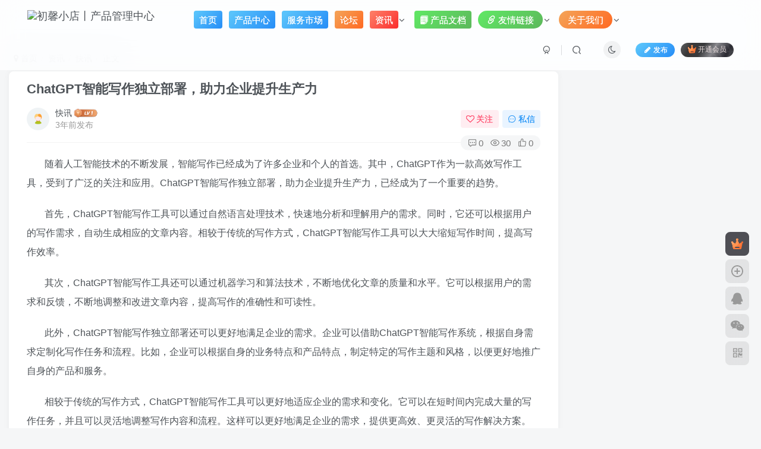

--- FILE ---
content_type: text/html; charset=UTF-8
request_url: https://shop.cxszn.com/2023/5525.html
body_size: 21893
content:
<!DOCTYPE HTML>
<html lang="zh-Hans">
<head>
	<meta charset="UTF-8">
	<link rel="dns-prefetch" href="//apps.bdimg.com">
	<meta http-equiv="X-UA-Compatible" content="IE=edge,chrome=1">
	<meta name="viewport" content="width=device-width, initial-scale=1.0, user-scalable=0, minimum-scale=1.0, maximum-scale=0.0, viewport-fit=cover">
	<meta http-equiv="Cache-Control" content="no-transform" />
	<meta http-equiv="Cache-Control" content="no-siteapp" />
	<meta name='robots' content='max-image-preview:large, index, follow' />
	<style>img:is([sizes="auto" i], [sizes^="auto," i]) { contain-intrinsic-size: 3000px 1500px }</style>
	<title>ChatGPT智能写作独立部署，助力企业提升生产力-初馨小店</title><meta name="keywords" content="快讯">
<meta name="description" content="ChatGPT智能写作独立部署，助力企业提升生产力。企业可以借助ChatGPT高效写作工具，提升生产效率，减少人力资源成本。独立部署ChatGPT智能写作系统，更好地满足企业需求，提供更高效、更灵活的写作解决方案。">
<link rel="canonical" href="https://shop.cxszn.com/2023/5525.html" />
<title>ChatGPT智能写作独立部署，助力企业提升生产力 - 初馨小店</title>
<meta name="description" content="ChatGPT智能写作独立部署，助力企业提升生产力。企业可以借助ChatGPT高效写作工具，提升生产效率，减少人力资源成本。独立部署ChatGPT智能写作系统，更好地满足企业需求，提供更高效、更灵活的写作解决方案。" />
<script type="text/javascript">
/* <![CDATA[ */
window._wpemojiSettings = {"baseUrl":"https:\/\/s.w.org\/images\/core\/emoji\/16.0.1\/72x72\/","ext":".png","svgUrl":"https:\/\/s.w.org\/images\/core\/emoji\/16.0.1\/svg\/","svgExt":".svg","source":{"concatemoji":"https:\/\/shop.cxszn.com\/wp-includes\/js\/wp-emoji-release.min.js?ver=6.8.3"}};
/*! This file is auto-generated */
!function(s,n){var o,i,e;function c(e){try{var t={supportTests:e,timestamp:(new Date).valueOf()};sessionStorage.setItem(o,JSON.stringify(t))}catch(e){}}function p(e,t,n){e.clearRect(0,0,e.canvas.width,e.canvas.height),e.fillText(t,0,0);var t=new Uint32Array(e.getImageData(0,0,e.canvas.width,e.canvas.height).data),a=(e.clearRect(0,0,e.canvas.width,e.canvas.height),e.fillText(n,0,0),new Uint32Array(e.getImageData(0,0,e.canvas.width,e.canvas.height).data));return t.every(function(e,t){return e===a[t]})}function u(e,t){e.clearRect(0,0,e.canvas.width,e.canvas.height),e.fillText(t,0,0);for(var n=e.getImageData(16,16,1,1),a=0;a<n.data.length;a++)if(0!==n.data[a])return!1;return!0}function f(e,t,n,a){switch(t){case"flag":return n(e,"\ud83c\udff3\ufe0f\u200d\u26a7\ufe0f","\ud83c\udff3\ufe0f\u200b\u26a7\ufe0f")?!1:!n(e,"\ud83c\udde8\ud83c\uddf6","\ud83c\udde8\u200b\ud83c\uddf6")&&!n(e,"\ud83c\udff4\udb40\udc67\udb40\udc62\udb40\udc65\udb40\udc6e\udb40\udc67\udb40\udc7f","\ud83c\udff4\u200b\udb40\udc67\u200b\udb40\udc62\u200b\udb40\udc65\u200b\udb40\udc6e\u200b\udb40\udc67\u200b\udb40\udc7f");case"emoji":return!a(e,"\ud83e\udedf")}return!1}function g(e,t,n,a){var r="undefined"!=typeof WorkerGlobalScope&&self instanceof WorkerGlobalScope?new OffscreenCanvas(300,150):s.createElement("canvas"),o=r.getContext("2d",{willReadFrequently:!0}),i=(o.textBaseline="top",o.font="600 32px Arial",{});return e.forEach(function(e){i[e]=t(o,e,n,a)}),i}function t(e){var t=s.createElement("script");t.src=e,t.defer=!0,s.head.appendChild(t)}"undefined"!=typeof Promise&&(o="wpEmojiSettingsSupports",i=["flag","emoji"],n.supports={everything:!0,everythingExceptFlag:!0},e=new Promise(function(e){s.addEventListener("DOMContentLoaded",e,{once:!0})}),new Promise(function(t){var n=function(){try{var e=JSON.parse(sessionStorage.getItem(o));if("object"==typeof e&&"number"==typeof e.timestamp&&(new Date).valueOf()<e.timestamp+604800&&"object"==typeof e.supportTests)return e.supportTests}catch(e){}return null}();if(!n){if("undefined"!=typeof Worker&&"undefined"!=typeof OffscreenCanvas&&"undefined"!=typeof URL&&URL.createObjectURL&&"undefined"!=typeof Blob)try{var e="postMessage("+g.toString()+"("+[JSON.stringify(i),f.toString(),p.toString(),u.toString()].join(",")+"));",a=new Blob([e],{type:"text/javascript"}),r=new Worker(URL.createObjectURL(a),{name:"wpTestEmojiSupports"});return void(r.onmessage=function(e){c(n=e.data),r.terminate(),t(n)})}catch(e){}c(n=g(i,f,p,u))}t(n)}).then(function(e){for(var t in e)n.supports[t]=e[t],n.supports.everything=n.supports.everything&&n.supports[t],"flag"!==t&&(n.supports.everythingExceptFlag=n.supports.everythingExceptFlag&&n.supports[t]);n.supports.everythingExceptFlag=n.supports.everythingExceptFlag&&!n.supports.flag,n.DOMReady=!1,n.readyCallback=function(){n.DOMReady=!0}}).then(function(){return e}).then(function(){var e;n.supports.everything||(n.readyCallback(),(e=n.source||{}).concatemoji?t(e.concatemoji):e.wpemoji&&e.twemoji&&(t(e.twemoji),t(e.wpemoji)))}))}((window,document),window._wpemojiSettings);
/* ]]> */
</script>
<style id='wp-emoji-styles-inline-css' type='text/css'>

	img.wp-smiley, img.emoji {
		display: inline !important;
		border: none !important;
		box-shadow: none !important;
		height: 1em !important;
		width: 1em !important;
		margin: 0 0.07em !important;
		vertical-align: -0.1em !important;
		background: none !important;
		padding: 0 !important;
	}
</style>
<link rel='stylesheet' id='wp-block-library-css' href='https://shop.cxszn.com/wp-includes/css/dist/block-library/style.min.css?ver=6.8.3' type='text/css' media='all' />
<style id='classic-theme-styles-inline-css' type='text/css'>
/*! This file is auto-generated */
.wp-block-button__link{color:#fff;background-color:#32373c;border-radius:9999px;box-shadow:none;text-decoration:none;padding:calc(.667em + 2px) calc(1.333em + 2px);font-size:1.125em}.wp-block-file__button{background:#32373c;color:#fff;text-decoration:none}
</style>
<style id='global-styles-inline-css' type='text/css'>
:root{--wp--preset--aspect-ratio--square: 1;--wp--preset--aspect-ratio--4-3: 4/3;--wp--preset--aspect-ratio--3-4: 3/4;--wp--preset--aspect-ratio--3-2: 3/2;--wp--preset--aspect-ratio--2-3: 2/3;--wp--preset--aspect-ratio--16-9: 16/9;--wp--preset--aspect-ratio--9-16: 9/16;--wp--preset--color--black: #000000;--wp--preset--color--cyan-bluish-gray: #abb8c3;--wp--preset--color--white: #ffffff;--wp--preset--color--pale-pink: #f78da7;--wp--preset--color--vivid-red: #cf2e2e;--wp--preset--color--luminous-vivid-orange: #ff6900;--wp--preset--color--luminous-vivid-amber: #fcb900;--wp--preset--color--light-green-cyan: #7bdcb5;--wp--preset--color--vivid-green-cyan: #00d084;--wp--preset--color--pale-cyan-blue: #8ed1fc;--wp--preset--color--vivid-cyan-blue: #0693e3;--wp--preset--color--vivid-purple: #9b51e0;--wp--preset--gradient--vivid-cyan-blue-to-vivid-purple: linear-gradient(135deg,rgba(6,147,227,1) 0%,rgb(155,81,224) 100%);--wp--preset--gradient--light-green-cyan-to-vivid-green-cyan: linear-gradient(135deg,rgb(122,220,180) 0%,rgb(0,208,130) 100%);--wp--preset--gradient--luminous-vivid-amber-to-luminous-vivid-orange: linear-gradient(135deg,rgba(252,185,0,1) 0%,rgba(255,105,0,1) 100%);--wp--preset--gradient--luminous-vivid-orange-to-vivid-red: linear-gradient(135deg,rgba(255,105,0,1) 0%,rgb(207,46,46) 100%);--wp--preset--gradient--very-light-gray-to-cyan-bluish-gray: linear-gradient(135deg,rgb(238,238,238) 0%,rgb(169,184,195) 100%);--wp--preset--gradient--cool-to-warm-spectrum: linear-gradient(135deg,rgb(74,234,220) 0%,rgb(151,120,209) 20%,rgb(207,42,186) 40%,rgb(238,44,130) 60%,rgb(251,105,98) 80%,rgb(254,248,76) 100%);--wp--preset--gradient--blush-light-purple: linear-gradient(135deg,rgb(255,206,236) 0%,rgb(152,150,240) 100%);--wp--preset--gradient--blush-bordeaux: linear-gradient(135deg,rgb(254,205,165) 0%,rgb(254,45,45) 50%,rgb(107,0,62) 100%);--wp--preset--gradient--luminous-dusk: linear-gradient(135deg,rgb(255,203,112) 0%,rgb(199,81,192) 50%,rgb(65,88,208) 100%);--wp--preset--gradient--pale-ocean: linear-gradient(135deg,rgb(255,245,203) 0%,rgb(182,227,212) 50%,rgb(51,167,181) 100%);--wp--preset--gradient--electric-grass: linear-gradient(135deg,rgb(202,248,128) 0%,rgb(113,206,126) 100%);--wp--preset--gradient--midnight: linear-gradient(135deg,rgb(2,3,129) 0%,rgb(40,116,252) 100%);--wp--preset--font-size--small: 13px;--wp--preset--font-size--medium: 20px;--wp--preset--font-size--large: 36px;--wp--preset--font-size--x-large: 42px;--wp--preset--spacing--20: 0.44rem;--wp--preset--spacing--30: 0.67rem;--wp--preset--spacing--40: 1rem;--wp--preset--spacing--50: 1.5rem;--wp--preset--spacing--60: 2.25rem;--wp--preset--spacing--70: 3.38rem;--wp--preset--spacing--80: 5.06rem;--wp--preset--shadow--natural: 6px 6px 9px rgba(0, 0, 0, 0.2);--wp--preset--shadow--deep: 12px 12px 50px rgba(0, 0, 0, 0.4);--wp--preset--shadow--sharp: 6px 6px 0px rgba(0, 0, 0, 0.2);--wp--preset--shadow--outlined: 6px 6px 0px -3px rgba(255, 255, 255, 1), 6px 6px rgba(0, 0, 0, 1);--wp--preset--shadow--crisp: 6px 6px 0px rgba(0, 0, 0, 1);}:where(.is-layout-flex){gap: 0.5em;}:where(.is-layout-grid){gap: 0.5em;}body .is-layout-flex{display: flex;}.is-layout-flex{flex-wrap: wrap;align-items: center;}.is-layout-flex > :is(*, div){margin: 0;}body .is-layout-grid{display: grid;}.is-layout-grid > :is(*, div){margin: 0;}:where(.wp-block-columns.is-layout-flex){gap: 2em;}:where(.wp-block-columns.is-layout-grid){gap: 2em;}:where(.wp-block-post-template.is-layout-flex){gap: 1.25em;}:where(.wp-block-post-template.is-layout-grid){gap: 1.25em;}.has-black-color{color: var(--wp--preset--color--black) !important;}.has-cyan-bluish-gray-color{color: var(--wp--preset--color--cyan-bluish-gray) !important;}.has-white-color{color: var(--wp--preset--color--white) !important;}.has-pale-pink-color{color: var(--wp--preset--color--pale-pink) !important;}.has-vivid-red-color{color: var(--wp--preset--color--vivid-red) !important;}.has-luminous-vivid-orange-color{color: var(--wp--preset--color--luminous-vivid-orange) !important;}.has-luminous-vivid-amber-color{color: var(--wp--preset--color--luminous-vivid-amber) !important;}.has-light-green-cyan-color{color: var(--wp--preset--color--light-green-cyan) !important;}.has-vivid-green-cyan-color{color: var(--wp--preset--color--vivid-green-cyan) !important;}.has-pale-cyan-blue-color{color: var(--wp--preset--color--pale-cyan-blue) !important;}.has-vivid-cyan-blue-color{color: var(--wp--preset--color--vivid-cyan-blue) !important;}.has-vivid-purple-color{color: var(--wp--preset--color--vivid-purple) !important;}.has-black-background-color{background-color: var(--wp--preset--color--black) !important;}.has-cyan-bluish-gray-background-color{background-color: var(--wp--preset--color--cyan-bluish-gray) !important;}.has-white-background-color{background-color: var(--wp--preset--color--white) !important;}.has-pale-pink-background-color{background-color: var(--wp--preset--color--pale-pink) !important;}.has-vivid-red-background-color{background-color: var(--wp--preset--color--vivid-red) !important;}.has-luminous-vivid-orange-background-color{background-color: var(--wp--preset--color--luminous-vivid-orange) !important;}.has-luminous-vivid-amber-background-color{background-color: var(--wp--preset--color--luminous-vivid-amber) !important;}.has-light-green-cyan-background-color{background-color: var(--wp--preset--color--light-green-cyan) !important;}.has-vivid-green-cyan-background-color{background-color: var(--wp--preset--color--vivid-green-cyan) !important;}.has-pale-cyan-blue-background-color{background-color: var(--wp--preset--color--pale-cyan-blue) !important;}.has-vivid-cyan-blue-background-color{background-color: var(--wp--preset--color--vivid-cyan-blue) !important;}.has-vivid-purple-background-color{background-color: var(--wp--preset--color--vivid-purple) !important;}.has-black-border-color{border-color: var(--wp--preset--color--black) !important;}.has-cyan-bluish-gray-border-color{border-color: var(--wp--preset--color--cyan-bluish-gray) !important;}.has-white-border-color{border-color: var(--wp--preset--color--white) !important;}.has-pale-pink-border-color{border-color: var(--wp--preset--color--pale-pink) !important;}.has-vivid-red-border-color{border-color: var(--wp--preset--color--vivid-red) !important;}.has-luminous-vivid-orange-border-color{border-color: var(--wp--preset--color--luminous-vivid-orange) !important;}.has-luminous-vivid-amber-border-color{border-color: var(--wp--preset--color--luminous-vivid-amber) !important;}.has-light-green-cyan-border-color{border-color: var(--wp--preset--color--light-green-cyan) !important;}.has-vivid-green-cyan-border-color{border-color: var(--wp--preset--color--vivid-green-cyan) !important;}.has-pale-cyan-blue-border-color{border-color: var(--wp--preset--color--pale-cyan-blue) !important;}.has-vivid-cyan-blue-border-color{border-color: var(--wp--preset--color--vivid-cyan-blue) !important;}.has-vivid-purple-border-color{border-color: var(--wp--preset--color--vivid-purple) !important;}.has-vivid-cyan-blue-to-vivid-purple-gradient-background{background: var(--wp--preset--gradient--vivid-cyan-blue-to-vivid-purple) !important;}.has-light-green-cyan-to-vivid-green-cyan-gradient-background{background: var(--wp--preset--gradient--light-green-cyan-to-vivid-green-cyan) !important;}.has-luminous-vivid-amber-to-luminous-vivid-orange-gradient-background{background: var(--wp--preset--gradient--luminous-vivid-amber-to-luminous-vivid-orange) !important;}.has-luminous-vivid-orange-to-vivid-red-gradient-background{background: var(--wp--preset--gradient--luminous-vivid-orange-to-vivid-red) !important;}.has-very-light-gray-to-cyan-bluish-gray-gradient-background{background: var(--wp--preset--gradient--very-light-gray-to-cyan-bluish-gray) !important;}.has-cool-to-warm-spectrum-gradient-background{background: var(--wp--preset--gradient--cool-to-warm-spectrum) !important;}.has-blush-light-purple-gradient-background{background: var(--wp--preset--gradient--blush-light-purple) !important;}.has-blush-bordeaux-gradient-background{background: var(--wp--preset--gradient--blush-bordeaux) !important;}.has-luminous-dusk-gradient-background{background: var(--wp--preset--gradient--luminous-dusk) !important;}.has-pale-ocean-gradient-background{background: var(--wp--preset--gradient--pale-ocean) !important;}.has-electric-grass-gradient-background{background: var(--wp--preset--gradient--electric-grass) !important;}.has-midnight-gradient-background{background: var(--wp--preset--gradient--midnight) !important;}.has-small-font-size{font-size: var(--wp--preset--font-size--small) !important;}.has-medium-font-size{font-size: var(--wp--preset--font-size--medium) !important;}.has-large-font-size{font-size: var(--wp--preset--font-size--large) !important;}.has-x-large-font-size{font-size: var(--wp--preset--font-size--x-large) !important;}
:where(.wp-block-post-template.is-layout-flex){gap: 1.25em;}:where(.wp-block-post-template.is-layout-grid){gap: 1.25em;}
:where(.wp-block-columns.is-layout-flex){gap: 2em;}:where(.wp-block-columns.is-layout-grid){gap: 2em;}
:root :where(.wp-block-pullquote){font-size: 1.5em;line-height: 1.6;}
</style>
<link rel='stylesheet' id='_bootstrap-css' href='https://shop.cxszn.com/wp-content/themes/zibll/css/bootstrap.min.css?ver=8.3' type='text/css' media='all' />
<link rel='stylesheet' id='_fontawesome-css' href='https://shop.cxszn.com/wp-content/themes/zibll/css/font-awesome.min.css?ver=8.3' type='text/css' media='all' />
<link rel='stylesheet' id='_main-css' href='https://shop.cxszn.com/wp-content/themes/zibll/css/main.min.css?ver=8.3' type='text/css' media='all' />
<link rel='stylesheet' id='_forums-css' href='https://shop.cxszn.com/wp-content/themes/zibll/inc/functions/bbs/assets/css/main.min.css?ver=8.3' type='text/css' media='all' />
<link rel='stylesheet' id='_shop-css' href='https://shop.cxszn.com/wp-content/themes/zibll/inc/functions/shop/assets/css/main.min.css?ver=8.3' type='text/css' media='all' />
<script type="text/javascript" src="https://shop.cxszn.com/wp-content/themes/zibll/js/libs/jquery.min.js?ver=8.3" id="jquery-js"></script>
<link rel='shortcut icon' href='https://cdn.api.cxyqx.cn/cx/favicon.png'><link rel='icon' href='https://cdn.api.cxyqx.cn/cx/favicon.png'><link rel='apple-touch-icon-precomposed' href='https://cdn.api.cxyqx.cn/cx/favicon.png'><meta name='msapplication-TileImage' content='https://cdn.api.cxyqx.cn/cx/favicon.png'><style>body{--theme-color:#f04494;--focus-shadow-color:rgba(240,68,148,.4);--focus-color-opacity1:rgba(240,68,148,.1);--focus-color-opacity05:rgba(240,68,148,.05);--focus-color-opacity3:rgba(240,68,148,.3);--focus-color-opacity6:rgba(240,68,148,.6);--posts-card-scale:100%;--mian-max-width:1450px;}.article-content p{text-indent:30px}.enlighter-default .enlighter,.wp-block-zibllblock-enlighter:not(:has(.enlighter)),.enlighter-pre:not(:has(.enlighter)){max-height:400px;overflow-y:auto !important;}@media (max-width:640px) {
		.meta-right .meta-like{
			display: unset !important;
		}
	}</style><meta name='apple-mobile-web-app-title' content='初馨小店'><meta name="theme-color" content="#FDFCFE"><!--[if IE]><script src="https://shop.cxszn.com/wp-content/themes/zibll/js/libs/html5.min.js"></script><![endif]--><link rel="icon" href="https://img.shop.cxyera.com/2023/11/20240817132658660-32x32.png" sizes="32x32" />
<link rel="icon" href="https://img.shop.cxyera.com/2023/11/20240817132658660-192x192.png" sizes="192x192" />
<link rel="apple-touch-icon" href="https://img.shop.cxyera.com/2023/11/20240817132658660-180x180.png" />
<meta name="msapplication-TileImage" content="https://img.shop.cxyera.com/2023/11/20240817132658660-270x270.png" />
	</head>
<body class="wp-singular post-template-default single single-post postid-5525 single-format-standard wp-theme-zibll white-theme nav-fixed site-layout-2">
		<div style="position: fixed;z-index: -999;left: -5000%;"><img src="https://img.shop.cxyera.com/2022/05/20220524073938466.png" alt="ChatGPT智能写作独立部署，助力企业提升生产力-初馨小店"></div>	<header class="header header-layout-1 scroll-down-hide"><nav class="navbar navbar-top center">
            <div class="container-fluid container-header"><div class="navbar-header">
			<div class="navbar-brand"><a class="navbar-logo" href="https://shop.cxszn.com"><img src="https://img.shop.cxyera.com/cxszn/logo.png" switch-src="https://img.shop.cxyera.com/cxszn/logo.png" alt="初馨小店丨产品管理中心" >
			</a></div>
			<button type="button" data-toggle-class="mobile-navbar-show" data-target="body" class="navbar-toggle"><i class="em12 css-icon i-menu"><i></i></i></button><a class="main-search-btn navbar-toggle" href="javascript:;"><svg class="icon" aria-hidden="true"><use xlink:href="#icon-search"></use></svg></a>
		</div>  <div class="collapse navbar-collapse"><ul class="nav navbar-nav"><li id="menu-item-21" class="menu-item menu-item-type-custom menu-item-object-custom menu-item-21"><a href="/"><span class="but jb-blue">首页</span></a></li>
<li id="menu-item-22" class="menu-item menu-item-type-taxonomy menu-item-object-category menu-item-22"><a href="https://shop.cxszn.com/product-center"><span class="but jb-blue">产品中心</span></a></li>
<li id="menu-item-311" class="menu-item menu-item-type-taxonomy menu-item-object-category menu-item-311"><a href="https://shop.cxszn.com/service-market"><span class="but jb-blue">服务市场</span></a></li>
<li id="menu-item-273" class="menu-item menu-item-type-post_type menu-item-object-page menu-item-273"><a href="https://shop.cxszn.com/forums"><span class="but jb-yellow">论坛</span></a></li>
<li id="menu-item-2857" class="menu-item menu-item-type-taxonomy menu-item-object-category current-post-ancestor menu-item-has-children menu-item-2857"><a href="https://shop.cxszn.com/information"><span class="but jb-red	">资讯</span></a>
<ul class="sub-menu">
	<li id="menu-item-2854" class="menu-item menu-item-type-taxonomy menu-item-object-category menu-item-2854"><a href="https://shop.cxszn.com/information/station-dynamic">小站动态</a></li>
	<li id="menu-item-3164" class="menu-item menu-item-type-taxonomy menu-item-object-category current-post-ancestor current-menu-parent current-post-parent menu-item-3164"><a href="https://shop.cxszn.com/information/alerts">快讯</a></li>
</ul>
</li>
<li id="menu-item-2945" class="menu-item menu-item-type-taxonomy menu-item-object-category menu-item-2945"><a href="https://shop.cxszn.com/product-documentation"><span class="but jb-green"><svg t="1683291391246" class="icon" viewBox="0 0 1024 1024" version="1.1" xmlns="http://www.w3.org/2000/svg" p-id="3553" width="500" height="500"><path d="M629.76 849.92v151.04l220.16-184.32H665.6c-17.92 0-35.84 15.36-35.84 33.28z m184.32-742.4H125.44c-17.92 0-33.28 20.48-33.28 38.4v824.32c0 17.92 12.8 30.72 30.72 30.72h473.6v-184.32c0-17.92 17.92-35.84 33.28-35.84h220.16v-640c0-15.36-17.92-35.84-35.84-33.28z m-563.2 624.64c-23.04 0-40.96-17.92-40.96-40.96 0-23.04 17.92-40.96 40.96-40.96s40.96 17.92 40.96 40.96c0 20.48-17.92 40.96-40.96 40.96z m0-186.88c-23.04 0-40.96-17.92-40.96-40.96 0-23.04 17.92-40.96 40.96-40.96s40.96 17.92 40.96 40.96c0 23.04-17.92 40.96-40.96 40.96z m0-184.32c-23.04 0-40.96-17.92-40.96-40.96 0-23.04 17.92-40.96 40.96-40.96s40.96 17.92 40.96 40.96c0 20.48-17.92 40.96-40.96 40.96z m445.44 335.36c0 10.24-7.68 17.92-17.92 17.92H376.32c-10.24 0-17.92-7.68-17.92-17.92v-17.92c0-10.24 7.68-17.92 17.92-17.92h302.08c10.24 0 17.92 7.68 17.92 17.92v17.92z m0-184.32c0 10.24-7.68 17.92-17.92 17.92H376.32c-10.24 0-17.92-7.68-17.92-17.92v-17.92c0-10.24 7.68-17.92 17.92-17.92h302.08c10.24 0 17.92 7.68 17.92 17.92v17.92z m0-184.32c0 10.24-7.68 17.92-17.92 17.92H376.32c-10.24 0-17.92-7.68-17.92-17.92v-17.92c0-10.24 7.68-17.92 17.92-17.92h302.08c10.24 0 17.92 7.68 17.92 17.92v17.92zM903.68 23.04H202.24c-25.6 0-43.52 25.6-43.52 51.2h691.2c17.92 0 33.28 17.92 33.28 33.28v624.64c25.6 0 51.2-15.36 51.2-40.96V53.76c-2.56-17.92-15.36-30.72-30.72-30.72z" fill="#ffffff" p-id="3554"></path></svg>产品文档</span></a></li>
<li id="menu-item-2824" class="menu-item menu-item-type-post_type menu-item-object-page menu-item-has-children menu-item-2824"><a href="https://shop.cxszn.com/links"><span class="but jb-green	  radius"><svg t="1683291596874" class="icon" viewBox="0 0 1024 1024" version="1.1" xmlns="http://www.w3.org/2000/svg" p-id="7625" width="200" height="200"><path d="M740.850636 409.716714c78.291007 96.358163 66.246237 234.873021-30.111926 319.186413l-222.828251 186.69394c-96.358163 78.291007-234.873021 66.246237-319.186413-30.111926-78.291007-96.358163-66.246237-234.873021 30.111926-319.186413 24.089541-18.067155 54.201466-18.067155 72.268622 6.022385 18.067155 24.089541 18.067155 54.201466-6.022386 72.268622-48.179081 42.156696-54.201466 114.425318-12.04477 168.626784 42.156696 48.179081 114.425318 54.201466 168.626785 12.044771l222.82825-186.69394c48.179081-36.134311 54.201466-114.425318 12.044771-162.604399-42.156696-48.179081-114.425318-54.201466-168.626785-12.044771-18.067155 18.067155-54.201466 12.04477-72.268622-6.022385-18.067155-24.089541-18.067155-60.223852 6.022386-78.291007 96.358163-78.291007 234.873021-66.246237 319.186413 30.111926z m120.447703-331.231184c78.291007 96.358163 66.246237 234.873021-30.111926 319.186414-24.089541 18.067155-54.201466 18.067155-72.268621-6.022386-18.067155-24.089541-18.067155-54.201466 6.022385-72.268622 48.179081-42.156696 54.201466-114.425318 12.04477-168.626784-36.134311-54.201466-114.425318-60.223852-162.604399-18.067155L391.552297 319.380936c-48.179081 42.156696-54.201466 120.447703-12.04477 168.626785 42.156696 48.179081 114.425318 54.201466 162.604399 12.04477 24.089541-18.067155 60.223852-12.04477 78.291007 6.022385 18.067155 24.089541 18.067155 54.201466-6.022385 72.268622-96.358163 84.313392-240.895406 72.268622-319.186414-24.08954-78.291007-96.358163-66.246237-234.873021 30.111926-319.186414L542.111926 54.395989c96.358163-84.313392 240.895406-66.246237 319.186413 24.089541z" fill="#ffffff" p-id="7626" data-spm-anchor-id="a313x.7781069.0.i9" class="selected"></path></svg>友情链接</span></a>
<ul class="sub-menu">
	<li id="menu-item-2820" class="menu-item menu-item-type-custom menu-item-object-custom menu-item-2820"><a href="https://dcm.cxyqx.cn">初馨云商城-数字权益平台</a></li>
</ul>
</li>
<li id="menu-item-2825" class="menu-item menu-item-type-custom menu-item-object-custom menu-item-has-children menu-item-2825"><a><span class="but jb-yellow	  radius">关于我们</span></a>
<ul class="sub-menu">
	<li id="menu-item-2830" class="menu-item menu-item-type-post_type menu-item-object-page menu-item-2830"><a href="https://shop.cxszn.com/%e6%8e%a8%e5%b9%bf%e8%ae%a1%e5%88%92%e6%ad%a3%e5%bc%8f%e4%b8%8a%e7%ba%bf%ef%bc%8c%e6%8e%a8%e5%b9%bf%e5%8f%af%e8%8e%b7%e9%ab%98%e9%a2%9d%e5%a5%96%e5%8a%b1">推广计划正式上线，推广可获高额奖励</a></li>
	<li id="menu-item-2831" class="menu-item menu-item-type-post_type menu-item-object-page menu-item-2831"><a href="https://shop.cxszn.com/%e6%96%87%e6%a1%a3%e5%af%bc%e8%88%aa">文档导航</a></li>
	<li id="menu-item-2832" class="menu-item menu-item-type-post_type menu-item-object-page menu-item-2832"><a href="https://shop.cxszn.com/%e6%96%87%e7%ab%a0%e5%af%bc%e8%88%aa">文章导航</a></li>
	<li id="menu-item-2833" class="menu-item menu-item-type-post_type menu-item-object-page menu-item-2833"><a href="https://shop.cxszn.com/%e6%96%87%e7%ab%a0%e5%bd%92%e6%a1%a3">文章归档</a></li>
</ul>
</li>
</ul><div class="navbar-form navbar-right hide show-nav-but" style="margin-right:-10px;"><a data-toggle-class data-target=".nav.navbar-nav" href="javascript:;" class="but"><svg class="" aria-hidden="true" data-viewBox="0 0 1024 1024" viewBox="0 0 1024 1024"><use xlink:href="#icon-menu_2"></use></svg></a></div><div class="navbar-form navbar-right navbar-but"><span class="newadd-btns hover-show but nowave jb-blue radius">
                    <i class="fa fa-fw fa-pencil"></i>发布
                    <div class="hover-show-con dropdown-menu drop-newadd"><a rel="nofollow" class="btn-newadd" href="https://shop.cxszn.com/newposts"><icon class="jb-green"><i class="fa fa-pencil-square"></i></icon><text>发布文章</text></a><a class="signin-loader btn-newadd" href="javascript:;"><icon class="jb-pink"><svg class="icon" aria-hidden="true"><use xlink:href="#icon-topic"></use></svg></icon><text>创建话题</text></a><a rel="nofollow" class="btn-newadd" href="https://shop.cxszn.com/posts-edit"><icon class="jb-blue"><svg class="icon" aria-hidden="true"><use xlink:href="#icon-posts"></use></svg></icon><text>发布帖子</text></a></div>
                </span><span class="hover-show inline-block"><a class="signin-loader but jb-red radius payvip-icon ml10" href="javascript:;"><svg class="em12 mr3" aria-hidden="true" data-viewBox="0 0 1024 1024" viewBox="0 0 1024 1024"><use xlink:href="#icon-vip_1"></use></svg>开通会员</a><div class="sub-menu hover-show-con sub-vip-card"><div class="vip-card pointer level-1 vip-theme1 signin-loader" vip-level="1">
    <div class="abs-center vip-baicon"><img  class="lazyload img-icon " src="https://shop.cxszn.com/wp-content/themes/zibll/img/thumbnail-null.svg" data-src="http://shop.cxszn.com/wp-content/themes/zibll/img/vip-1.svg" title="黄金会员" alt="黄金会员"></div><div class="vip-img abs-right"><img  class="lazyload img-icon " src="https://shop.cxszn.com/wp-content/themes/zibll/img/thumbnail-null.svg" data-src="http://shop.cxszn.com/wp-content/themes/zibll/img/vip-1.svg" title="黄金会员" alt="黄金会员"></div><div class="relative"><div class="vip-name mb10"><span class="mr6"><img  class="lazyload img-icon " src="https://shop.cxszn.com/wp-content/themes/zibll/img/thumbnail-null.svg" data-src="http://shop.cxszn.com/wp-content/themes/zibll/img/vip-1.svg" title="黄金会员" alt="黄金会员"></span>开通黄金会员</div><ul class="mb10 relative"><li>全站资源折扣购买</li>
<li>推广返利20%</li>
<li>创作分成70%</li>
<li>部分内容免费阅读</li>
<li>一对一技术指导</li>
<li>VIP用户专属QQ群</li></ul><a class="but jb-blue radius payvip-button" href="javascript:;">开通黄金会员</a></div>
    </div><div class="vip-card pointer level-2 vip-theme2 signin-loader" vip-level="2">
    <div class="abs-center vip-baicon"><img  class="lazyload img-icon " src="https://shop.cxszn.com/wp-content/themes/zibll/img/thumbnail-null.svg" data-src="http://shop.cxszn.com/wp-content/themes/zibll/img/vip-2.svg" title="钻石会员" alt="钻石会员"></div><div class="vip-img abs-right"><img  class="lazyload img-icon " src="https://shop.cxszn.com/wp-content/themes/zibll/img/thumbnail-null.svg" data-src="http://shop.cxszn.com/wp-content/themes/zibll/img/vip-2.svg" title="钻石会员" alt="钻石会员"></div><div class="relative"><div class="vip-name mb10"><span class="mr6"><img  class="lazyload img-icon " src="https://shop.cxszn.com/wp-content/themes/zibll/img/thumbnail-null.svg" data-src="http://shop.cxszn.com/wp-content/themes/zibll/img/vip-2.svg" title="钻石会员" alt="钻石会员"></span>开通钻石会员</div><ul class="mb10 relative"><li>全站资源折扣购买</li>
<li>推广返利30%</li>
<li>创作分成85%</li>
<li>部分内容免费阅读</li>
<li>一对一技术指导</li>
<li>VIP用户专属QQ群</li></ul><a class="but jb-blue radius payvip-button" href="javascript:;">开通钻石会员</a></div>
    </div></div></span></div><div class="navbar-form navbar-right"><a href="javascript:;" class="toggle-theme toggle-radius"><i class="fa fa-toggle-theme"></i></a></div><div class="navbar-form navbar-right">
					<ul class="list-inline splitters relative">
						<li><a href="javascript:;" class="btn signin-loader"><svg class="icon" aria-hidden="true" data-viewBox="50 0 924 924" viewBox="50 0 924 924"><use xlink:href="#icon-user"></use></svg></a>
							<ul class="sub-menu">
							<div class="padding-10"><div class="sub-user-box"><div class="text-center"><div><a class="em09 signin-loader but jb-red radius4 payvip-icon btn-block mt10" href="javascript:;"><svg class="em12 mr10" aria-hidden="true" data-viewBox="0 0 1024 1024" viewBox="0 0 1024 1024"><use xlink:href="#icon-vip_1"></use></svg>开通会员 尊享会员权益</a></div><div class="flex jsa header-user-href"><a href="javascript:;" class="signin-loader"><div class="badg mb6 toggle-radius c-blue"><svg class="icon" aria-hidden="true" data-viewBox="50 0 924 924" viewBox="50 0 924 924"><use xlink:href="#icon-user"></use></svg></div><div class="c-blue">登录</div></a><a href="javascript:;" class="signup-loader"><div class="badg mb6 toggle-radius c-green"><svg class="icon" aria-hidden="true"><use xlink:href="#icon-signup"></use></svg></div><div class="c-green">注册</div></a><a target="_blank" rel="nofollow" href="https://shop.cxszn.com/user-sign?tab=resetpassword&redirect_to=https://shop.cxszn.com/2023/5525.html"><div class="badg mb6 toggle-radius c-purple"><svg class="icon" aria-hidden="true"><use xlink:href="#icon-user_rp"></use></svg></div><div class="c-purple">找回密码</div></a></div></div><p class="social-separator separator muted-3-color em09 mt10">快速登录</p><div class="social_loginbar"><a rel="nofollow" title="QQ登录" href="https://shop.cxszn.com/oauth/qq?rurl=https%3A%2F%2Fshop.cxszn.com%2F2023%2F5525.html" class="social-login-item qq toggle-radius"><i class="fa fa-qq" aria-hidden="true"></i></a><a rel="nofollow" title="微博登录" href="https://shop.cxszn.com/oauth/weibo?rurl=https%3A%2F%2Fshop.cxszn.com%2F2023%2F5525.html" class="social-login-item weibo toggle-radius"><i class="fa fa-weibo" aria-hidden="true"></i></a><a rel="nofollow" title="百度登录" href="https://shop.cxszn.com/oauth/baidu?rurl=https%3A%2F%2Fshop.cxszn.com%2F2023%2F5525.html" class="social-login-item baidu toggle-radius"><svg class="icon" aria-hidden="true"><use xlink:href="#icon-baidu"></use></svg></a><a rel="nofollow" title="支付宝登录" href="https://shop.cxszn.com/oauth/alipay?rurl=https%3A%2F%2Fshop.cxszn.com%2F2023%2F5525.html" class="social-login-item alipay toggle-radius"><svg class="icon" aria-hidden="true"><use xlink:href="#icon-alipay"></use></svg></a></div></div></div>
							</ul>
						</li><li class="relative"><a class="main-search-btn btn nav-search-btn" href="javascript:;"><svg class="icon" aria-hidden="true"><use xlink:href="#icon-search"></use></svg></a></li>
					</ul>
				</div></div></div>
        </nav></header><div class="mobile-header">
            <nav mini-touch="mobile-nav" touch-direction="left" class="mobile-navbar visible-xs-block scroll-y mini-scrollbar left"><div class="flex jsb ac mb20">
            <div class="navbar-logo"><img src="https://img.shop.cxyera.com/cxszn/logo.png" switch-src="https://img.shop.cxyera.com/cxszn/logo.png" alt="初馨小店" ></div>
            <button type="button" data-toggle-class="mobile-navbar-show" data-target="body" class="close"><svg class="ic-close" aria-hidden="true"><use xlink:href="#icon-close"></use></svg></button>
        </div><a href="javascript:;" class="toggle-theme toggle-radius"><i class="fa fa-toggle-theme"></i></a><ul class="mobile-menus theme-box"><li id="menu-item-24" class="menu-item menu-item-type-custom menu-item-object-custom menu-item-24"><a href="/">首页</a></li>
<li id="menu-item-25" class="menu-item menu-item-type-taxonomy menu-item-object-category menu-item-25"><a href="https://shop.cxszn.com/product-center">产品中心</a></li>
<li id="menu-item-274" class="menu-item menu-item-type-post_type menu-item-object-page menu-item-274"><a href="https://shop.cxszn.com/forums">论坛</a></li>
<li id="menu-item-3166" class="menu-item menu-item-type-taxonomy menu-item-object-category current-post-ancestor menu-item-has-children menu-item-3166"><a href="https://shop.cxszn.com/information">资讯</a>
<ul class="sub-menu">
	<li id="menu-item-3165" class="menu-item menu-item-type-taxonomy menu-item-object-category current-post-ancestor current-menu-parent current-post-parent menu-item-3165"><a href="https://shop.cxszn.com/information/alerts">快讯</a></li>
	<li id="menu-item-3167" class="menu-item menu-item-type-taxonomy menu-item-object-category menu-item-3167"><a href="https://shop.cxszn.com/information/station-dynamic">小站动态</a></li>
</ul>
</li>
<li id="menu-item-2823" class="menu-item menu-item-type-post_type menu-item-object-page menu-item-has-children menu-item-2823"><a href="https://shop.cxszn.com/links">友情链接</a>
<ul class="sub-menu">
	<li id="menu-item-2822" class="menu-item menu-item-type-custom menu-item-object-custom menu-item-2822"><a href="https://dcm.cxyqx.cn">初馨云商城-数字权益平台</a></li>
</ul>
</li>
<li id="menu-item-2834" class="menu-item menu-item-type-custom menu-item-object-custom menu-item-has-children menu-item-2834"><a href="/">关于我们</a>
<ul class="sub-menu">
	<li id="menu-item-2835" class="menu-item menu-item-type-post_type menu-item-object-page menu-item-2835"><a href="https://shop.cxszn.com/%e6%8e%a8%e5%b9%bf%e8%ae%a1%e5%88%92%e6%ad%a3%e5%bc%8f%e4%b8%8a%e7%ba%bf%ef%bc%8c%e6%8e%a8%e5%b9%bf%e5%8f%af%e8%8e%b7%e9%ab%98%e9%a2%9d%e5%a5%96%e5%8a%b1">推广计划正式上线，推广可获高额奖励</a></li>
	<li id="menu-item-2836" class="menu-item menu-item-type-post_type menu-item-object-page menu-item-2836"><a href="https://shop.cxszn.com/%e6%96%87%e7%ab%a0%e5%bd%92%e6%a1%a3">文章归档</a></li>
	<li id="menu-item-2837" class="menu-item menu-item-type-post_type menu-item-object-page menu-item-2837"><a href="https://shop.cxszn.com/%e6%96%87%e7%ab%a0%e5%af%bc%e8%88%aa">文章导航</a></li>
	<li id="menu-item-2838" class="menu-item menu-item-type-post_type menu-item-object-page menu-item-2838"><a href="https://shop.cxszn.com/%e6%96%87%e6%a1%a3%e5%af%bc%e8%88%aa">文档导航</a></li>
</ul>
</li>
</ul><div class="posts-nav-box" data-title="文章目录"></div><div class="sub-user-box"><div class="text-center"><div><a class="em09 signin-loader but jb-red radius4 payvip-icon btn-block mt10" href="javascript:;"><svg class="em12 mr10" aria-hidden="true" data-viewBox="0 0 1024 1024" viewBox="0 0 1024 1024"><use xlink:href="#icon-vip_1"></use></svg>开通会员 尊享会员权益</a></div><div class="flex jsa header-user-href"><a href="javascript:;" class="signin-loader"><div class="badg mb6 toggle-radius c-blue"><svg class="icon" aria-hidden="true" data-viewBox="50 0 924 924" viewBox="50 0 924 924"><use xlink:href="#icon-user"></use></svg></div><div class="c-blue">登录</div></a><a href="javascript:;" class="signup-loader"><div class="badg mb6 toggle-radius c-green"><svg class="icon" aria-hidden="true"><use xlink:href="#icon-signup"></use></svg></div><div class="c-green">注册</div></a><a target="_blank" rel="nofollow" href="https://shop.cxszn.com/user-sign?tab=resetpassword&redirect_to=https://shop.cxszn.com/2023/5525.html"><div class="badg mb6 toggle-radius c-purple"><svg class="icon" aria-hidden="true"><use xlink:href="#icon-user_rp"></use></svg></div><div class="c-purple">找回密码</div></a></div></div><p class="social-separator separator muted-3-color em09 mt10">快速登录</p><div class="social_loginbar"><a rel="nofollow" title="QQ登录" href="https://shop.cxszn.com/oauth/qq?rurl=https%3A%2F%2Fshop.cxszn.com%2F2023%2F5525.html" class="social-login-item qq toggle-radius"><i class="fa fa-qq" aria-hidden="true"></i></a><a rel="nofollow" title="微博登录" href="https://shop.cxszn.com/oauth/weibo?rurl=https%3A%2F%2Fshop.cxszn.com%2F2023%2F5525.html" class="social-login-item weibo toggle-radius"><i class="fa fa-weibo" aria-hidden="true"></i></a><a rel="nofollow" title="百度登录" href="https://shop.cxszn.com/oauth/baidu?rurl=https%3A%2F%2Fshop.cxszn.com%2F2023%2F5525.html" class="social-login-item baidu toggle-radius"><svg class="icon" aria-hidden="true"><use xlink:href="#icon-baidu"></use></svg></a><a rel="nofollow" title="支付宝登录" href="https://shop.cxszn.com/oauth/alipay?rurl=https%3A%2F%2Fshop.cxszn.com%2F2023%2F5525.html" class="social-login-item alipay toggle-radius"><svg class="icon" aria-hidden="true"><use xlink:href="#icon-alipay"></use></svg></a></div></div><div class="mobile-nav-widget"></div></nav><div class="fixed-body" data-toggle-class="mobile-navbar-show" data-target="body"></div></div><div class="container fluid-widget"></div><main role="main" class="container">
    <div class="content-wrap">
        <div class="content-layout">
            <ul class="breadcrumb">
		<li><a href="https://shop.cxszn.com"><i class="fa fa-map-marker"></i> 首页</a></li><li>
		<a href="https://shop.cxszn.com/information">资讯</a> </li><li> <a href="https://shop.cxszn.com/information/alerts">快讯</a> </li><li> 正文</li></ul><article class="article main-bg theme-box box-body radius8 main-shadow"><div class="article-header theme-box clearfix relative"><h1 class="article-title"> <a href="https://shop.cxszn.com/2023/5525.html">ChatGPT智能写作独立部署，助力企业提升生产力</a></h1><div class="article-avatar"><div class="user-info flex ac article-avatar"><a href="https://shop.cxszn.com/author/128"><span class="avatar-img"><img alt="cxszn-new的头像-初馨小店" src="http://shop.cxszn.com/wp-content/themes/zibll/img/avatar-default.png" data-src="//shop.cxszn.com/wp-content/themes/zibll/img/avatar-default.png" class="lazyload avatar avatar-id-128"></span></a><div class="user-right flex flex1 ac jsb ml10"><div class="flex1"><name class="flex ac flex1"><a class="display-name text-ellipsis " href="https://shop.cxszn.com/author/128">快讯</a><img  class="lazyload img-icon ml3" src="https://shop.cxszn.com/wp-content/themes/zibll/img/thumbnail-null.svg" data-src="http://shop.cxszn.com/wp-content/themes/zibll/img/user-level-1.png" data-toggle="tooltip" title="LV1" alt="等级-LV1-初馨小店"></name><div class="px12-sm muted-2-color text-ellipsis"><span data-toggle="tooltip" data-placement="bottom" title="2023年10月08日 10:33发布">3年前发布</span></div></div><div class="flex0 user-action"><a href="javascript:;" class="px12-sm ml10 follow but c-red signin-loader" data-pid="128"><count><i class="fa fa-heart-o mr3" aria-hidden="true"></i>关注</count></a><a class="signin-loader ml6 but c-blue px12-sm" href="javascript:;"><svg class="icon" aria-hidden="true"><use xlink:href="#icon-private"></use></svg>私信</a></div></div></div><div class="relative"><i class="line-form-line"></i><div class="flex ac single-metabox abs-right"><div class="post-metas"><item class="meta-comm"><a rel="nofollow" data-toggle="tooltip" title="去评论" href="javascript:(scrollTopTo('#comments'));"><svg class="icon" aria-hidden="true"><use xlink:href="#icon-comment"></use></svg>0</a></item><item class="meta-view"><svg class="icon" aria-hidden="true"><use xlink:href="#icon-view"></use></svg>30</item><item class="meta-like"><svg class="icon" aria-hidden="true"><use xlink:href="#icon-like"></use></svg>0</item></div></div></div></div></div>    <div class="article-content">
                        <div data-nav="posts"class="theme-box wp-posts-content">
            <p>随着人工智能技术的不断发展，智能写作已经成为了许多企业和个人的首选。其中，ChatGPT作为一款高效写作工具，受到了广泛的关注和应用。ChatGPT智能写作独立部署，助力企业提升生产力，已经成为了一个重要的趋势。</p>
<p>首先，ChatGPT智能写作工具可以通过自然语言处理技术，快速地分析和理解用户的需求。同时，它还可以根据用户的写作需求，自动生成相应的文章内容。相较于传统的写作方式，ChatGPT智能写作工具可以大大缩短写作时间，提高写作效率。</p>
<p>其次，ChatGPT智能写作工具还可以通过机器学习和算法技术，不断地优化文章的质量和水平。它可以根据用户的需求和反馈，不断地调整和改进文章内容，提高写作的准确性和可读性。</p>
<p>此外，ChatGPT智能写作独立部署还可以更好地满足企业的需求。企业可以借助ChatGPT智能写作系统，根据自身需求定制化写作任务和流程。比如，企业可以根据自身的业务特点和产品特点，制定特定的写作主题和风格，以便更好地推广自身的产品和服务。</p>
<p>相较于传统的写作方式，ChatGPT智能写作工具可以更好地适应企业的需求和变化。它可以在短时间内完成大量的写作任务，并且可以灵活地调整写作内容和流程。这样可以更好地满足企业的需求，提供更高效、更灵活的写作解决方案。</p>
<p>综上所述，ChatGPT智能写作独立部署，助力企业提升生产力。企业可以借助ChatGPT高效写作工具，提升生产效率，减少人力资源成本。独立部署ChatGPT智能写作系统，更好地满足企业需求，提供更高效、更灵活的写作解决方案。</p>
                    </div>
        <div class="em09 muted-3-color"><div><span>©</span> 版权声明</div><div class="posts-copyright">文章版权归作者所有，未经允许请勿转载。</div></div><div class="text-center theme-box muted-3-color box-body separator em09">THE END</div><div class="theme-box article-tags"><a class="but ml6 radius c-blue" title="查看更多分类文章" href="https://shop.cxszn.com/information/alerts"><i class="fa fa-folder-open-o" aria-hidden="true"></i>快讯</a><br></div>    </div>
    <div class="text-center muted-3-color box-body em09">喜欢就支持一下吧</div><div class="text-center post-actions"><a href="javascript:;" data-action="like" class="action action-like" data-pid="5525"><svg class="icon" aria-hidden="true"><use xlink:href="#icon-like"></use></svg><text>点赞</text><count>0</count></a><span class="hover-show dropup action action-share">
        <svg class="icon" aria-hidden="true"><use xlink:href="#icon-share"></use></svg><text>分享</text><div class="zib-widget hover-show-con share-button dropdown-menu"><div><a rel="nofollow" class="share-btn qzone"  target="_blank" title="QQ空间" href="https://sns.qzone.qq.com/cgi-bin/qzshare/cgi_qzshare_onekey?url=https://shop.cxszn.com/2023/5525.html&#38;title=ChatGPT智能写作独立部署，助力企业提升生产力-初馨小店&#38;pics=&#38;summary=ChatGPT智能写作独立部署，助力企业提升生产力。企业可以借助ChatGPT高效写作工具，提升生产效率，减少人力资源成本。独立部署ChatGPT智能写作系统，更好地满足企业需求，提供更高效、更灵活的写作解决方案。"><icon><svg class="icon" aria-hidden="true"><use xlink:href="#icon-qzone-color"></use></svg></icon><text>QQ空间<text></a><a rel="nofollow" class="share-btn weibo"  target="_blank" title="微博" href="https://service.weibo.com/share/share.php?url=https://shop.cxszn.com/2023/5525.html&#38;title=ChatGPT智能写作独立部署，助力企业提升生产力-初馨小店&#38;pic=&#38;searchPic=false"><icon><svg class="icon" aria-hidden="true"><use xlink:href="#icon-weibo-color"></use></svg></icon><text>微博<text></a><a rel="nofollow" class="share-btn qq"  target="_blank" title="QQ好友" href="https://connect.qq.com/widget/shareqq/index.html?url=https://shop.cxszn.com/2023/5525.html&#38;title=ChatGPT智能写作独立部署，助力企业提升生产力-初馨小店&#38;pics=&#38;desc=ChatGPT智能写作独立部署，助力企业提升生产力。企业可以借助ChatGPT高效写作工具，提升生产效率，减少人力资源成本。独立部署ChatGPT智能写作系统，更好地满足企业需求，提供更高效、更灵活的写作解决方案。"><icon><svg class="icon" aria-hidden="true"><use xlink:href="#icon-qq-color"></use></svg></icon><text>QQ好友<text></a><a rel="nofollow" class="share-btn poster" poster-share="5525" title="海报分享" href="javascript:;"><icon><svg class="icon" aria-hidden="true"><use xlink:href="#icon-poster-color"></use></svg></icon><text>海报分享<text></a><a rel="nofollow" class="share-btn copy" data-clipboard-text="https://shop.cxszn.com/2023/5525.html" data-clipboard-tag="链接" title="复制链接" href="javascript:;"><icon><svg class="icon" aria-hidden="true"><use xlink:href="#icon-copy-color"></use></svg></icon><text>复制链接<text></a></div></div></span><a href="javascript:;" class="action action-favorite signin-loader" data-pid="5525"><svg class="icon" aria-hidden="true"><use xlink:href="#icon-favorite"></use></svg><text>收藏</text><count></count></a></div></article><div class="yiyan-box main-bg theme-box text-center box-body radius8 main-shadow"><div data-toggle="tooltip" data-original-title="点击切换一言" class="yiyan"></div></div><div class="user-card zib-widget author">
        <div class="card-content mt10 relative">
            <div class="user-content">
                
                <div class="user-avatar"><a href="https://shop.cxszn.com/author/128"><span class="avatar-img avatar-lg"><img alt="cxszn-new的头像-初馨小店" src="http://shop.cxszn.com/wp-content/themes/zibll/img/avatar-default.png" data-src="//shop.cxszn.com/wp-content/themes/zibll/img/avatar-default.png" class="lazyload avatar avatar-id-128"></span></a></div>
                <div class="user-info mt20 mb10">
                    <div class="user-name flex jc"><name class="flex1 flex ac"><a class="display-name text-ellipsis " href="https://shop.cxszn.com/author/128">快讯</a><img  class="lazyload img-icon ml3" src="https://shop.cxszn.com/wp-content/themes/zibll/img/thumbnail-null.svg" data-src="http://shop.cxszn.com/wp-content/themes/zibll/img/user-level-1.png" data-toggle="tooltip" title="LV1" alt="等级-LV1-初馨小店"><a href="javascript:;" class="focus-color ml10 follow flex0 signin-loader" data-pid="128"><count><i class="fa fa-heart-o mr3" aria-hidden="true"></i>关注</count></a></name></div>
                    <div class="author-tag mt10 mini-scrollbar"><a class="but c-blue-2 tag-forum-post" data-toggle="tooltip" title="共0篇帖子" href="https://shop.cxszn.com/author/128?tab=forum"><svg class="icon" aria-hidden="true"><use xlink:href="#icon-posts"></use></svg>0</a><a class="but c-blue tag-posts" data-toggle="tooltip" title="共2425篇文章" href="https://shop.cxszn.com/author/128"><svg class="icon" aria-hidden="true"><use xlink:href="#icon-post"></use></svg>2425</a><a class="but c-green tag-comment" data-toggle="tooltip" title="共0条评论" href="https://shop.cxszn.com/author/128?tab=comment"><svg class="icon" aria-hidden="true"><use xlink:href="#icon-comment"></use></svg>0</a><span class="badg c-yellow tag-like" data-toggle="tooltip" title="获得1个点赞"><svg class="icon" aria-hidden="true"><use xlink:href="#icon-like"></use></svg>1</span><span class="badg c-red tag-view" data-toggle="tooltip" title="人气值 14.6W+"><svg class="icon" aria-hidden="true"><use xlink:href="#icon-hot"></use></svg>14.6W+</span></div>
                    <div class="user-desc mt10 muted-2-color em09">这家伙很懒，什么都没有写...</div>
                    
                </div>
            </div>
            <div class="swiper-container more-posts swiper-scroll"><div class="swiper-wrapper"><div class="swiper-slide mr10"><a href="https://shop.cxszn.com/2023/4656.html"><div class="graphic hover-zoom-img em09 style-3" style="padding-bottom: 70%!important;"><img class="fit-cover lazyload" data-src="https://source.unsplash.com/960x640/?%E5%87%86%E8%8A%B1%E9%85%8D%E7%BB%93%EF%BC%8CChatGPT%E8%AF%AD%E5%BD%95%E6%9D%A5%E6%9E%84" src="https://shop.cxszn.com/wp-content/themes/zibll/img/thumbnail.svg" alt="初馨顺之诺,ChatGPT智能写作源码交付,安全稳定-初馨小店"><div class="abs-center left-bottom graphic-text text-ellipsis">初馨顺之诺,ChatGPT智能写作源码交付,安全稳定</div><div class="abs-center left-bottom graphic-text"><div class="em09 opacity8">初馨顺之诺,ChatGPT智能写作源码交付,安全稳定</div><div class="px12 opacity8 mt6"><item>3年前</item><item class="pull-right"><svg class="icon" aria-hidden="true"><use xlink:href="#icon-view"></use></svg> 881</item></div></div></div></a></div><div class="swiper-slide mr10"><a href="https://shop.cxszn.com/2023/4527.html"><div class="graphic hover-zoom-img em09 style-3" style="padding-bottom: 70%!important;"><img class="fit-cover lazyload" data-src="http://shop.cxszn.com/wp-content/themes/zibll/img/thumbnail.svg" src="https://shop.cxszn.com/wp-content/themes/zibll/img/thumbnail.svg" alt="联通30元月租，5G通用流量+100分钟通话时长，赠送135G流量优惠！-初馨小店"><div class="abs-center left-bottom graphic-text text-ellipsis">联通30元月租，5G通用流量+100分钟通话时长，赠送135G流量优惠！</div><div class="abs-center left-bottom graphic-text"><div class="em09 opacity8">联通30元月租，5G通用流量+100分钟通话时长，赠送135G流量优惠！</div><div class="px12 opacity8 mt6"><item>3年前</item><item class="pull-right"><svg class="icon" aria-hidden="true"><use xlink:href="#icon-view"></use></svg> 510</item></div></div></div></a></div><div class="swiper-slide mr10"><a href="https://shop.cxszn.com/2023/5237.html"><div class="graphic hover-zoom-img em09 style-3" style="padding-bottom: 70%!important;"><img class="fit-cover lazyload" data-src="http://shop.cxszn.com/wp-content/themes/zibll/img/thumbnail.svg" src="https://shop.cxszn.com/wp-content/themes/zibll/img/thumbnail.svg" alt="联通29元月租135G流量卡,办理享优惠,全国通用-初馨小店"><div class="abs-center left-bottom graphic-text text-ellipsis">联通29元月租135G流量卡,办理享优惠,全国通用</div><div class="abs-center left-bottom graphic-text"><div class="em09 opacity8">联通29元月租135G流量卡,办理享优惠,全国通用</div><div class="px12 opacity8 mt6"><item>3年前</item><item class="pull-right"><svg class="icon" aria-hidden="true"><use xlink:href="#icon-view"></use></svg> 500</item></div></div></div></a></div><div class="swiper-slide mr10"><a href="https://shop.cxszn.com/2023/5359.html"><div class="graphic hover-zoom-img em09 style-3" style="padding-bottom: 70%!important;"><img class="fit-cover lazyload" data-src="http://shop.cxszn.com/wp-content/themes/zibll/img/thumbnail.svg" src="https://shop.cxszn.com/wp-content/themes/zibll/img/thumbnail.svg" alt="畅游中国联通流量卡, 月租29元享5G通用流量,100分钟通话时长-初馨小店"><div class="abs-center left-bottom graphic-text text-ellipsis">畅游中国联通流量卡, 月租29元享5G通用流量,100分钟通话时长</div><div class="abs-center left-bottom graphic-text"><div class="em09 opacity8">畅游中国联通流量卡, 月租29元享5G通用流量,100分钟通话时长</div><div class="px12 opacity8 mt6"><item>3年前</item><item class="pull-right"><svg class="icon" aria-hidden="true"><use xlink:href="#icon-view"></use></svg> 494</item></div></div></div></a></div><div class="swiper-slide mr10"><a href="https://shop.cxszn.com/2023/5256.html"><div class="graphic hover-zoom-img em09 style-3" style="padding-bottom: 70%!important;"><img class="fit-cover lazyload" data-src="http://shop.cxszn.com/wp-content/themes/zibll/img/thumbnail.svg" src="https://shop.cxszn.com/wp-content/themes/zibll/img/thumbnail.svg" alt="北京,云南,西藏禁发联通流量卡-原因解析-初馨小店"><div class="abs-center left-bottom graphic-text text-ellipsis">北京,云南,西藏禁发联通流量卡-原因解析</div><div class="abs-center left-bottom graphic-text"><div class="em09 opacity8">北京,云南,西藏禁发联通流量卡-原因解析</div><div class="px12 opacity8 mt6"><item>3年前</item><item class="pull-right"><svg class="icon" aria-hidden="true"><use xlink:href="#icon-view"></use></svg> 484</item></div></div></div></a></div><div class="swiper-slide mr10"><a href="https://shop.cxszn.com/2023/4532.html"><div class="graphic hover-zoom-img em09 style-3" style="padding-bottom: 70%!important;"><img class="fit-cover lazyload" data-src="https://source.unsplash.com/960x640/?联通" src="https://shop.cxszn.com/wp-content/themes/zibll/img/thumbnail.svg" alt="联通流量卡仅29元月租，申请即赠135G超大流量！-初馨小店"><div class="abs-center left-bottom graphic-text text-ellipsis">联通流量卡仅29元月租，申请即赠135G超大流量！</div><div class="abs-center left-bottom graphic-text"><div class="em09 opacity8">联通流量卡仅29元月租，申请即赠135G超大流量！</div><div class="px12 opacity8 mt6"><item>3年前</item><item class="pull-right"><svg class="icon" aria-hidden="true"><use xlink:href="#icon-view"></use></svg> 477</item></div></div></div></a></div></div><div class="swiper-button-prev"></div><div class="swiper-button-next"></div></div>
        </div>
    </div>    <div class="theme-box" style="height:99px">
        <nav class="article-nav">
            <div class="main-bg box-body radius8 main-shadow">
                <a href="https://shop.cxszn.com/2023/5524.html">
                    <p class="muted-2-color"><i class="fa fa-angle-left em12"></i><i
                            class="fa fa-angle-left em12 mr6"></i>上一篇</p>
                    <div class="text-ellipsis-2">
                        AI智能写作系统,快速实现内容创作                    </div>
                </a>
            </div>
            <div class="main-bg box-body radius8 main-shadow">
                <a href="https://shop.cxszn.com/2023/5526.html">
                    <p class="muted-2-color">下一篇<i class="fa fa-angle-right em12 ml6"></i><i
                            class="fa fa-angle-right em12"></i></p>
                    <div class="text-ellipsis-2">
                        ChatGPT智能写作，高效生产高质量内容                    </div>
                </a>
            </div>
        </nav>
    </div>
<div class="theme-box relates relates-thumb">
            <div class="box-body notop">
                <div class="title-theme">相关推荐</div>
            </div><div class="zib-widget"><div class="swiper-container swiper-scroll"><div class="swiper-wrapper"><div class="swiper-slide mr10"><a href="https://shop.cxszn.com/2023/4656.html"><div class="graphic hover-zoom-img mb10 style-3" style="padding-bottom: 70%!important;"><img class="fit-cover lazyload" data-src="https://source.unsplash.com/960x640/?%E5%87%86%E8%8A%B1%E9%85%8D%E7%BB%93%EF%BC%8CChatGPT%E8%AF%AD%E5%BD%95%E6%9D%A5%E6%9E%84" src="https://shop.cxszn.com/wp-content/themes/zibll/img/thumbnail.svg" alt="初馨顺之诺,ChatGPT智能写作源码交付,安全稳定-初馨小店"><div class="abs-center left-bottom graphic-text text-ellipsis">初馨顺之诺,ChatGPT智能写作源码交付,安全稳定</div><div class="abs-center left-bottom graphic-text"><div class="em09 opacity8">初馨顺之诺,ChatGPT智能写作源码交付,安全稳定</div><div class="px12 opacity8 mt6"><item>3年前</item><item class="pull-right"><svg class="icon" aria-hidden="true"><use xlink:href="#icon-view"></use></svg> 881</item></div></div></div></a></div><div class="swiper-slide mr10"><a href="https://shop.cxszn.com/2023/4527.html"><div class="graphic hover-zoom-img mb10 style-3" style="padding-bottom: 70%!important;"><img class="fit-cover lazyload" data-src="http://shop.cxszn.com/wp-content/themes/zibll/img/thumbnail.svg" src="https://shop.cxszn.com/wp-content/themes/zibll/img/thumbnail.svg" alt="联通30元月租，5G通用流量+100分钟通话时长，赠送135G流量优惠！-初馨小店"><div class="abs-center left-bottom graphic-text text-ellipsis">联通30元月租，5G通用流量+100分钟通话时长，赠送135G流量优惠！</div><div class="abs-center left-bottom graphic-text"><div class="em09 opacity8">联通30元月租，5G通用流量+100分钟通话时长，赠送135G流量优惠！</div><div class="px12 opacity8 mt6"><item>3年前</item><item class="pull-right"><svg class="icon" aria-hidden="true"><use xlink:href="#icon-view"></use></svg> 510</item></div></div></div></a></div><div class="swiper-slide mr10"><a href="https://shop.cxszn.com/2023/5237.html"><div class="graphic hover-zoom-img mb10 style-3" style="padding-bottom: 70%!important;"><img class="fit-cover lazyload" data-src="http://shop.cxszn.com/wp-content/themes/zibll/img/thumbnail.svg" src="https://shop.cxszn.com/wp-content/themes/zibll/img/thumbnail.svg" alt="联通29元月租135G流量卡,办理享优惠,全国通用-初馨小店"><div class="abs-center left-bottom graphic-text text-ellipsis">联通29元月租135G流量卡,办理享优惠,全国通用</div><div class="abs-center left-bottom graphic-text"><div class="em09 opacity8">联通29元月租135G流量卡,办理享优惠,全国通用</div><div class="px12 opacity8 mt6"><item>3年前</item><item class="pull-right"><svg class="icon" aria-hidden="true"><use xlink:href="#icon-view"></use></svg> 500</item></div></div></div></a></div><div class="swiper-slide mr10"><a href="https://shop.cxszn.com/2023/5359.html"><div class="graphic hover-zoom-img mb10 style-3" style="padding-bottom: 70%!important;"><img class="fit-cover lazyload" data-src="http://shop.cxszn.com/wp-content/themes/zibll/img/thumbnail.svg" src="https://shop.cxszn.com/wp-content/themes/zibll/img/thumbnail.svg" alt="畅游中国联通流量卡, 月租29元享5G通用流量,100分钟通话时长-初馨小店"><div class="abs-center left-bottom graphic-text text-ellipsis">畅游中国联通流量卡, 月租29元享5G通用流量,100分钟通话时长</div><div class="abs-center left-bottom graphic-text"><div class="em09 opacity8">畅游中国联通流量卡, 月租29元享5G通用流量,100分钟通话时长</div><div class="px12 opacity8 mt6"><item>3年前</item><item class="pull-right"><svg class="icon" aria-hidden="true"><use xlink:href="#icon-view"></use></svg> 494</item></div></div></div></a></div><div class="swiper-slide mr10"><a href="https://shop.cxszn.com/2023/5256.html"><div class="graphic hover-zoom-img mb10 style-3" style="padding-bottom: 70%!important;"><img class="fit-cover lazyload" data-src="http://shop.cxszn.com/wp-content/themes/zibll/img/thumbnail.svg" src="https://shop.cxszn.com/wp-content/themes/zibll/img/thumbnail.svg" alt="北京,云南,西藏禁发联通流量卡-原因解析-初馨小店"><div class="abs-center left-bottom graphic-text text-ellipsis">北京,云南,西藏禁发联通流量卡-原因解析</div><div class="abs-center left-bottom graphic-text"><div class="em09 opacity8">北京,云南,西藏禁发联通流量卡-原因解析</div><div class="px12 opacity8 mt6"><item>3年前</item><item class="pull-right"><svg class="icon" aria-hidden="true"><use xlink:href="#icon-view"></use></svg> 484</item></div></div></div></a></div><div class="swiper-slide mr10"><a href="https://shop.cxszn.com/2023/4532.html"><div class="graphic hover-zoom-img mb10 style-3" style="padding-bottom: 70%!important;"><img class="fit-cover lazyload" data-src="https://source.unsplash.com/960x640/?联通" src="https://shop.cxszn.com/wp-content/themes/zibll/img/thumbnail.svg" alt="联通流量卡仅29元月租，申请即赠135G超大流量！-初馨小店"><div class="abs-center left-bottom graphic-text text-ellipsis">联通流量卡仅29元月租，申请即赠135G超大流量！</div><div class="abs-center left-bottom graphic-text"><div class="em09 opacity8">联通流量卡仅29元月租，申请即赠135G超大流量！</div><div class="px12 opacity8 mt6"><item>3年前</item><item class="pull-right"><svg class="icon" aria-hidden="true"><use xlink:href="#icon-view"></use></svg> 477</item></div></div></div></a></div></div><div class="swiper-button-prev"></div><div class="swiper-button-next"></div></div></div></div><div class="theme-box" id="comments">
	<div class="box-body notop">
		<div class="title-theme">评论			<small>抢沙发</small></div>
	</div>

	<div class="no_webshot main-bg theme-box box-body radius8 main-shadow">
					<div class="flex ac jsb virtual-input " fixed-input="#respond"><div class="flex flex1 ac"><img alt="头像" src="http://shop.cxszn.com/wp-content/themes/zibll/img/avatar-default.png" data-src="//shop.cxszn.com/wp-content/themes/zibll/img/avatar-default.png" class="lazyload avatar avatar-id-0"><div class="text-ellipsis simulation mr10">欢迎您留下宝贵的见解！</div></div><span class="but c-blue">提交</span></div>			<div id="respond" class="mobile-fixed">
				<div class="fixed-body"></div>
				<form id="commentform">
					<div class="flex ac">
						<div class="comt-title text-center flex0 mr10">
							<div class="comt-avatar mb10"><img alt="头像" src="http://shop.cxszn.com/wp-content/themes/zibll/img/avatar-default.png" data-src="//shop.cxszn.com/wp-content/themes/zibll/img/avatar-default.png" class="lazyload avatar avatar-id-0"></div><p class="" data-toggle-class="open" data-target="#comment-user-info" data-toggle="tooltip" title="填写用户信息">昵称</p>						</div>
						<div class="comt-box grow1">
							<div class="action-text mb10 em09 muted-2-color"></div>
							<textarea placeholder="欢迎您留下宝贵的见解！" autoheight="true" maxheight="188" class="form-control grin" name="comment" id="comment" cols="100%" rows="4" tabindex="1" onkeydown="if(event.ctrlKey&amp;&amp;event.keyCode==13){document.getElementById('submit').click();return false};"></textarea>
							<div style="width: 230px;"><input machine-verification="slider" type="hidden" name="captcha_mode" value="slider" slider-id=""></div>							<div class="comt-ctrl relative">
								<div class="comt-tips">
									<input type='hidden' name='comment_post_ID' value='5525' id='comment_post_ID' />
<input type='hidden' name='comment_parent' id='comment_parent' value='0' />
								</div>
								<div class="comt-tips-right pull-right">
									<a class="but c-red" id="cancel-comment-reply-link" href="javascript:;">取消</a>
									<button class="but c-blue pw-1em input-expand-submit comment-send" name="submit" id="submit" tabindex="5">提交评论</button>
								</div>
								<div class="comt-tips-left">
									<span class="dropup relative" id="comment-user-info" require_name_email="true"><a class="but mr6" data-toggle-class="open" data-target="#comment-user-info" href="javascript:;"><i class="fa fa-fw fa-user"></i><span class="hide-sm">昵称</span></a><div class="dropdown-menu box-body" style="width:250px;"><div class="mb20"><p>请填写用户信息：</p><ul><li class="line-form mb10"><input type="text" name="author" class="line-form-input" tabindex="1" value="" placeholder=""><div class="scale-placeholder">昵称(必填)</div><div class="abs-right muted-color"><i class="fa fa-fw fa-user"></i></div><i class="line-form-line"></i></li><li class="line-form"><input type="text" name="email" class="line-form-input" tabindex="2" value="" placeholder=""><div class="scale-placeholder">邮箱(必填)</div><div class="abs-right muted-color"><i class="fa fa-fw fa-envelope-o"></i></div><i class="line-form-line"></i></li></ul></div><p class="social-separator separator muted-3-color em09">社交账号登录</p><div class="social_loginbar"><a rel="nofollow" title="QQ登录" href="https://shop.cxszn.com/oauth/qq?rurl=https%3A%2F%2Fshop.cxszn.com%2F2023%2F5525.html" class="social-login-item qq toggle-radius"><i class="fa fa-qq" aria-hidden="true"></i></a><a rel="nofollow" title="微博登录" href="https://shop.cxszn.com/oauth/weibo?rurl=https%3A%2F%2Fshop.cxszn.com%2F2023%2F5525.html" class="social-login-item weibo toggle-radius"><i class="fa fa-weibo" aria-hidden="true"></i></a><a rel="nofollow" title="百度登录" href="https://shop.cxszn.com/oauth/baidu?rurl=https%3A%2F%2Fshop.cxszn.com%2F2023%2F5525.html" class="social-login-item baidu toggle-radius"><svg class="icon" aria-hidden="true"><use xlink:href="#icon-baidu"></use></svg></a><a rel="nofollow" title="支付宝登录" href="https://shop.cxszn.com/oauth/alipay?rurl=https%3A%2F%2Fshop.cxszn.com%2F2023%2F5525.html" class="social-login-item alipay toggle-radius"><svg class="icon" aria-hidden="true"><use xlink:href="#icon-alipay"></use></svg></a></div></div></span><span class="dropup relative smilie"><a class="but btn-input-expand input-smilie mr6" href="javascript:;"><i class="fa fa-fw fa-smile-o"></i><span class="hide-sm">表情</span></a><div class="dropdown-menu"><div class="dropdown-smilie scroll-y mini-scrollbar"><a class="smilie-icon" href="javascript:;" data-smilie="aoman"><img class="lazyload" data-src="https://shop.cxszn.com/wp-content/themes/zibll/img/smilies/aoman.gif" alt="[aoman]" /></a><a class="smilie-icon" href="javascript:;" data-smilie="baiyan"><img class="lazyload" data-src="https://shop.cxszn.com/wp-content/themes/zibll/img/smilies/baiyan.gif" alt="[baiyan]" /></a><a class="smilie-icon" href="javascript:;" data-smilie="bishi"><img class="lazyload" data-src="https://shop.cxszn.com/wp-content/themes/zibll/img/smilies/bishi.gif" alt="[bishi]" /></a><a class="smilie-icon" href="javascript:;" data-smilie="bizui"><img class="lazyload" data-src="https://shop.cxszn.com/wp-content/themes/zibll/img/smilies/bizui.gif" alt="[bizui]" /></a><a class="smilie-icon" href="javascript:;" data-smilie="cahan"><img class="lazyload" data-src="https://shop.cxszn.com/wp-content/themes/zibll/img/smilies/cahan.gif" alt="[cahan]" /></a><a class="smilie-icon" href="javascript:;" data-smilie="ciya"><img class="lazyload" data-src="https://shop.cxszn.com/wp-content/themes/zibll/img/smilies/ciya.gif" alt="[ciya]" /></a><a class="smilie-icon" href="javascript:;" data-smilie="dabing"><img class="lazyload" data-src="https://shop.cxszn.com/wp-content/themes/zibll/img/smilies/dabing.gif" alt="[dabing]" /></a><a class="smilie-icon" href="javascript:;" data-smilie="daku"><img class="lazyload" data-src="https://shop.cxszn.com/wp-content/themes/zibll/img/smilies/daku.gif" alt="[daku]" /></a><a class="smilie-icon" href="javascript:;" data-smilie="deyi"><img class="lazyload" data-src="https://shop.cxszn.com/wp-content/themes/zibll/img/smilies/deyi.gif" alt="[deyi]" /></a><a class="smilie-icon" href="javascript:;" data-smilie="doge"><img class="lazyload" data-src="https://shop.cxszn.com/wp-content/themes/zibll/img/smilies/doge.gif" alt="[doge]" /></a><a class="smilie-icon" href="javascript:;" data-smilie="fadai"><img class="lazyload" data-src="https://shop.cxszn.com/wp-content/themes/zibll/img/smilies/fadai.gif" alt="[fadai]" /></a><a class="smilie-icon" href="javascript:;" data-smilie="fanu"><img class="lazyload" data-src="https://shop.cxszn.com/wp-content/themes/zibll/img/smilies/fanu.gif" alt="[fanu]" /></a><a class="smilie-icon" href="javascript:;" data-smilie="fendou"><img class="lazyload" data-src="https://shop.cxszn.com/wp-content/themes/zibll/img/smilies/fendou.gif" alt="[fendou]" /></a><a class="smilie-icon" href="javascript:;" data-smilie="ganga"><img class="lazyload" data-src="https://shop.cxszn.com/wp-content/themes/zibll/img/smilies/ganga.gif" alt="[ganga]" /></a><a class="smilie-icon" href="javascript:;" data-smilie="guzhang"><img class="lazyload" data-src="https://shop.cxszn.com/wp-content/themes/zibll/img/smilies/guzhang.gif" alt="[guzhang]" /></a><a class="smilie-icon" href="javascript:;" data-smilie="haixiu"><img class="lazyload" data-src="https://shop.cxszn.com/wp-content/themes/zibll/img/smilies/haixiu.gif" alt="[haixiu]" /></a><a class="smilie-icon" href="javascript:;" data-smilie="hanxiao"><img class="lazyload" data-src="https://shop.cxszn.com/wp-content/themes/zibll/img/smilies/hanxiao.gif" alt="[hanxiao]" /></a><a class="smilie-icon" href="javascript:;" data-smilie="zuohengheng"><img class="lazyload" data-src="https://shop.cxszn.com/wp-content/themes/zibll/img/smilies/zuohengheng.gif" alt="[zuohengheng]" /></a><a class="smilie-icon" href="javascript:;" data-smilie="zhuakuang"><img class="lazyload" data-src="https://shop.cxszn.com/wp-content/themes/zibll/img/smilies/zhuakuang.gif" alt="[zhuakuang]" /></a><a class="smilie-icon" href="javascript:;" data-smilie="zhouma"><img class="lazyload" data-src="https://shop.cxszn.com/wp-content/themes/zibll/img/smilies/zhouma.gif" alt="[zhouma]" /></a><a class="smilie-icon" href="javascript:;" data-smilie="zhemo"><img class="lazyload" data-src="https://shop.cxszn.com/wp-content/themes/zibll/img/smilies/zhemo.gif" alt="[zhemo]" /></a><a class="smilie-icon" href="javascript:;" data-smilie="zhayanjian"><img class="lazyload" data-src="https://shop.cxszn.com/wp-content/themes/zibll/img/smilies/zhayanjian.gif" alt="[zhayanjian]" /></a><a class="smilie-icon" href="javascript:;" data-smilie="zaijian"><img class="lazyload" data-src="https://shop.cxszn.com/wp-content/themes/zibll/img/smilies/zaijian.gif" alt="[zaijian]" /></a><a class="smilie-icon" href="javascript:;" data-smilie="yun"><img class="lazyload" data-src="https://shop.cxszn.com/wp-content/themes/zibll/img/smilies/yun.gif" alt="[yun]" /></a><a class="smilie-icon" href="javascript:;" data-smilie="youhengheng"><img class="lazyload" data-src="https://shop.cxszn.com/wp-content/themes/zibll/img/smilies/youhengheng.gif" alt="[youhengheng]" /></a><a class="smilie-icon" href="javascript:;" data-smilie="yiwen"><img class="lazyload" data-src="https://shop.cxszn.com/wp-content/themes/zibll/img/smilies/yiwen.gif" alt="[yiwen]" /></a><a class="smilie-icon" href="javascript:;" data-smilie="yinxian"><img class="lazyload" data-src="https://shop.cxszn.com/wp-content/themes/zibll/img/smilies/yinxian.gif" alt="[yinxian]" /></a><a class="smilie-icon" href="javascript:;" data-smilie="xu"><img class="lazyload" data-src="https://shop.cxszn.com/wp-content/themes/zibll/img/smilies/xu.gif" alt="[xu]" /></a><a class="smilie-icon" href="javascript:;" data-smilie="xieyanxiao"><img class="lazyload" data-src="https://shop.cxszn.com/wp-content/themes/zibll/img/smilies/xieyanxiao.gif" alt="[xieyanxiao]" /></a><a class="smilie-icon" href="javascript:;" data-smilie="xiaoku"><img class="lazyload" data-src="https://shop.cxszn.com/wp-content/themes/zibll/img/smilies/xiaoku.gif" alt="[xiaoku]" /></a><a class="smilie-icon" href="javascript:;" data-smilie="xiaojiujie"><img class="lazyload" data-src="https://shop.cxszn.com/wp-content/themes/zibll/img/smilies/xiaojiujie.gif" alt="[xiaojiujie]" /></a><a class="smilie-icon" href="javascript:;" data-smilie="xia"><img class="lazyload" data-src="https://shop.cxszn.com/wp-content/themes/zibll/img/smilies/xia.gif" alt="[xia]" /></a><a class="smilie-icon" href="javascript:;" data-smilie="wunai"><img class="lazyload" data-src="https://shop.cxszn.com/wp-content/themes/zibll/img/smilies/wunai.gif" alt="[wunai]" /></a><a class="smilie-icon" href="javascript:;" data-smilie="wozuimei"><img class="lazyload" data-src="https://shop.cxszn.com/wp-content/themes/zibll/img/smilies/wozuimei.gif" alt="[wozuimei]" /></a><a class="smilie-icon" href="javascript:;" data-smilie="weixiao"><img class="lazyload" data-src="https://shop.cxszn.com/wp-content/themes/zibll/img/smilies/weixiao.gif" alt="[weixiao]" /></a><a class="smilie-icon" href="javascript:;" data-smilie="weiqu"><img class="lazyload" data-src="https://shop.cxszn.com/wp-content/themes/zibll/img/smilies/weiqu.gif" alt="[weiqu]" /></a><a class="smilie-icon" href="javascript:;" data-smilie="tuosai"><img class="lazyload" data-src="https://shop.cxszn.com/wp-content/themes/zibll/img/smilies/tuosai.gif" alt="[tuosai]" /></a><a class="smilie-icon" href="javascript:;" data-smilie="tu"><img class="lazyload" data-src="https://shop.cxszn.com/wp-content/themes/zibll/img/smilies/tu.gif" alt="[tu]" /></a><a class="smilie-icon" href="javascript:;" data-smilie="touxiao"><img class="lazyload" data-src="https://shop.cxszn.com/wp-content/themes/zibll/img/smilies/touxiao.gif" alt="[touxiao]" /></a><a class="smilie-icon" href="javascript:;" data-smilie="tiaopi"><img class="lazyload" data-src="https://shop.cxszn.com/wp-content/themes/zibll/img/smilies/tiaopi.gif" alt="[tiaopi]" /></a><a class="smilie-icon" href="javascript:;" data-smilie="shui"><img class="lazyload" data-src="https://shop.cxszn.com/wp-content/themes/zibll/img/smilies/shui.gif" alt="[shui]" /></a><a class="smilie-icon" href="javascript:;" data-smilie="se"><img class="lazyload" data-src="https://shop.cxszn.com/wp-content/themes/zibll/img/smilies/se.gif" alt="[se]" /></a><a class="smilie-icon" href="javascript:;" data-smilie="saorao"><img class="lazyload" data-src="https://shop.cxszn.com/wp-content/themes/zibll/img/smilies/saorao.gif" alt="[saorao]" /></a><a class="smilie-icon" href="javascript:;" data-smilie="qiudale"><img class="lazyload" data-src="https://shop.cxszn.com/wp-content/themes/zibll/img/smilies/qiudale.gif" alt="[qiudale]" /></a><a class="smilie-icon" href="javascript:;" data-smilie="qinqin"><img class="lazyload" data-src="https://shop.cxszn.com/wp-content/themes/zibll/img/smilies/qinqin.gif" alt="[qinqin]" /></a><a class="smilie-icon" href="javascript:;" data-smilie="qiaoda"><img class="lazyload" data-src="https://shop.cxszn.com/wp-content/themes/zibll/img/smilies/qiaoda.gif" alt="[qiaoda]" /></a><a class="smilie-icon" href="javascript:;" data-smilie="piezui"><img class="lazyload" data-src="https://shop.cxszn.com/wp-content/themes/zibll/img/smilies/piezui.gif" alt="[piezui]" /></a><a class="smilie-icon" href="javascript:;" data-smilie="penxue"><img class="lazyload" data-src="https://shop.cxszn.com/wp-content/themes/zibll/img/smilies/penxue.gif" alt="[penxue]" /></a><a class="smilie-icon" href="javascript:;" data-smilie="nanguo"><img class="lazyload" data-src="https://shop.cxszn.com/wp-content/themes/zibll/img/smilies/nanguo.gif" alt="[nanguo]" /></a><a class="smilie-icon" href="javascript:;" data-smilie="liulei"><img class="lazyload" data-src="https://shop.cxszn.com/wp-content/themes/zibll/img/smilies/liulei.gif" alt="[liulei]" /></a><a class="smilie-icon" href="javascript:;" data-smilie="liuhan"><img class="lazyload" data-src="https://shop.cxszn.com/wp-content/themes/zibll/img/smilies/liuhan.gif" alt="[liuhan]" /></a><a class="smilie-icon" href="javascript:;" data-smilie="lenghan"><img class="lazyload" data-src="https://shop.cxszn.com/wp-content/themes/zibll/img/smilies/lenghan.gif" alt="[lenghan]" /></a><a class="smilie-icon" href="javascript:;" data-smilie="leiben"><img class="lazyload" data-src="https://shop.cxszn.com/wp-content/themes/zibll/img/smilies/leiben.gif" alt="[leiben]" /></a><a class="smilie-icon" href="javascript:;" data-smilie="kun"><img class="lazyload" data-src="https://shop.cxszn.com/wp-content/themes/zibll/img/smilies/kun.gif" alt="[kun]" /></a><a class="smilie-icon" href="javascript:;" data-smilie="kuaikule"><img class="lazyload" data-src="https://shop.cxszn.com/wp-content/themes/zibll/img/smilies/kuaikule.gif" alt="[kuaikule]" /></a><a class="smilie-icon" href="javascript:;" data-smilie="ku"><img class="lazyload" data-src="https://shop.cxszn.com/wp-content/themes/zibll/img/smilies/ku.gif" alt="[ku]" /></a><a class="smilie-icon" href="javascript:;" data-smilie="koubi"><img class="lazyload" data-src="https://shop.cxszn.com/wp-content/themes/zibll/img/smilies/koubi.gif" alt="[koubi]" /></a><a class="smilie-icon" href="javascript:;" data-smilie="kelian"><img class="lazyload" data-src="https://shop.cxszn.com/wp-content/themes/zibll/img/smilies/kelian.gif" alt="[kelian]" /></a><a class="smilie-icon" href="javascript:;" data-smilie="keai"><img class="lazyload" data-src="https://shop.cxszn.com/wp-content/themes/zibll/img/smilies/keai.gif" alt="[keai]" /></a><a class="smilie-icon" href="javascript:;" data-smilie="jingya"><img class="lazyload" data-src="https://shop.cxszn.com/wp-content/themes/zibll/img/smilies/jingya.gif" alt="[jingya]" /></a><a class="smilie-icon" href="javascript:;" data-smilie="jingxi"><img class="lazyload" data-src="https://shop.cxszn.com/wp-content/themes/zibll/img/smilies/jingxi.gif" alt="[jingxi]" /></a><a class="smilie-icon" href="javascript:;" data-smilie="jingkong"><img class="lazyload" data-src="https://shop.cxszn.com/wp-content/themes/zibll/img/smilies/jingkong.gif" alt="[jingkong]" /></a><a class="smilie-icon" href="javascript:;" data-smilie="jie"><img class="lazyload" data-src="https://shop.cxszn.com/wp-content/themes/zibll/img/smilies/jie.gif" alt="[jie]" /></a><a class="smilie-icon" href="javascript:;" data-smilie="huaixiao"><img class="lazyload" data-src="https://shop.cxszn.com/wp-content/themes/zibll/img/smilies/huaixiao.gif" alt="[huaixiao]" /></a><a class="smilie-icon" href="javascript:;" data-smilie="haqian"><img class="lazyload" data-src="https://shop.cxszn.com/wp-content/themes/zibll/img/smilies/haqian.gif" alt="[haqian]" /></a><a class="smilie-icon" href="javascript:;" data-smilie="aini"><img class="lazyload" data-src="https://shop.cxszn.com/wp-content/themes/zibll/img/smilies/aini.gif" alt="[aini]" /></a><a class="smilie-icon" href="javascript:;" data-smilie="OK"><img class="lazyload" data-src="https://shop.cxszn.com/wp-content/themes/zibll/img/smilies/OK.gif" alt="[OK]" /></a><a class="smilie-icon" href="javascript:;" data-smilie="qiang"><img class="lazyload" data-src="https://shop.cxszn.com/wp-content/themes/zibll/img/smilies/qiang.gif" alt="[qiang]" /></a><a class="smilie-icon" href="javascript:;" data-smilie="quantou"><img class="lazyload" data-src="https://shop.cxszn.com/wp-content/themes/zibll/img/smilies/quantou.gif" alt="[quantou]" /></a><a class="smilie-icon" href="javascript:;" data-smilie="shengli"><img class="lazyload" data-src="https://shop.cxszn.com/wp-content/themes/zibll/img/smilies/shengli.gif" alt="[shengli]" /></a><a class="smilie-icon" href="javascript:;" data-smilie="woshou"><img class="lazyload" data-src="https://shop.cxszn.com/wp-content/themes/zibll/img/smilies/woshou.gif" alt="[woshou]" /></a><a class="smilie-icon" href="javascript:;" data-smilie="gouyin"><img class="lazyload" data-src="https://shop.cxszn.com/wp-content/themes/zibll/img/smilies/gouyin.gif" alt="[gouyin]" /></a><a class="smilie-icon" href="javascript:;" data-smilie="baoquan"><img class="lazyload" data-src="https://shop.cxszn.com/wp-content/themes/zibll/img/smilies/baoquan.gif" alt="[baoquan]" /></a><a class="smilie-icon" href="javascript:;" data-smilie="aixin"><img class="lazyload" data-src="https://shop.cxszn.com/wp-content/themes/zibll/img/smilies/aixin.gif" alt="[aixin]" /></a><a class="smilie-icon" href="javascript:;" data-smilie="bangbangtang"><img class="lazyload" data-src="https://shop.cxszn.com/wp-content/themes/zibll/img/smilies/bangbangtang.gif" alt="[bangbangtang]" /></a><a class="smilie-icon" href="javascript:;" data-smilie="xiaoyanger"><img class="lazyload" data-src="https://shop.cxszn.com/wp-content/themes/zibll/img/smilies/xiaoyanger.gif" alt="[xiaoyanger]" /></a><a class="smilie-icon" href="javascript:;" data-smilie="xigua"><img class="lazyload" data-src="https://shop.cxszn.com/wp-content/themes/zibll/img/smilies/xigua.gif" alt="[xigua]" /></a><a class="smilie-icon" href="javascript:;" data-smilie="hexie"><img class="lazyload" data-src="https://shop.cxszn.com/wp-content/themes/zibll/img/smilies/hexie.gif" alt="[hexie]" /></a><a class="smilie-icon" href="javascript:;" data-smilie="pijiu"><img class="lazyload" data-src="https://shop.cxszn.com/wp-content/themes/zibll/img/smilies/pijiu.gif" alt="[pijiu]" /></a><a class="smilie-icon" href="javascript:;" data-smilie="lanqiu"><img class="lazyload" data-src="https://shop.cxszn.com/wp-content/themes/zibll/img/smilies/lanqiu.gif" alt="[lanqiu]" /></a><a class="smilie-icon" href="javascript:;" data-smilie="juhua"><img class="lazyload" data-src="https://shop.cxszn.com/wp-content/themes/zibll/img/smilies/juhua.gif" alt="[juhua]" /></a><a class="smilie-icon" href="javascript:;" data-smilie="hecai"><img class="lazyload" data-src="https://shop.cxszn.com/wp-content/themes/zibll/img/smilies/hecai.gif" alt="[hecai]" /></a><a class="smilie-icon" href="javascript:;" data-smilie="haobang"><img class="lazyload" data-src="https://shop.cxszn.com/wp-content/themes/zibll/img/smilies/haobang.gif" alt="[haobang]" /></a><a class="smilie-icon" href="javascript:;" data-smilie="caidao"><img class="lazyload" data-src="https://shop.cxszn.com/wp-content/themes/zibll/img/smilies/caidao.gif" alt="[caidao]" /></a><a class="smilie-icon" href="javascript:;" data-smilie="baojin"><img class="lazyload" data-src="https://shop.cxszn.com/wp-content/themes/zibll/img/smilies/baojin.gif" alt="[baojin]" /></a><a class="smilie-icon" href="javascript:;" data-smilie="chi"><img class="lazyload" data-src="https://shop.cxszn.com/wp-content/themes/zibll/img/smilies/chi.gif" alt="[chi]" /></a><a class="smilie-icon" href="javascript:;" data-smilie="dan"><img class="lazyload" data-src="https://shop.cxszn.com/wp-content/themes/zibll/img/smilies/dan.gif" alt="[dan]" /></a><a class="smilie-icon" href="javascript:;" data-smilie="kulou"><img class="lazyload" data-src="https://shop.cxszn.com/wp-content/themes/zibll/img/smilies/kulou.gif" alt="[kulou]" /></a><a class="smilie-icon" href="javascript:;" data-smilie="shuai"><img class="lazyload" data-src="https://shop.cxszn.com/wp-content/themes/zibll/img/smilies/shuai.gif" alt="[shuai]" /></a><a class="smilie-icon" href="javascript:;" data-smilie="shouqiang"><img class="lazyload" data-src="https://shop.cxszn.com/wp-content/themes/zibll/img/smilies/shouqiang.gif" alt="[shouqiang]" /></a><a class="smilie-icon" href="javascript:;" data-smilie="yangtuo"><img class="lazyload" data-src="https://shop.cxszn.com/wp-content/themes/zibll/img/smilies/yangtuo.gif" alt="[yangtuo]" /></a><a class="smilie-icon" href="javascript:;" data-smilie="youling"><img class="lazyload" data-src="https://shop.cxszn.com/wp-content/themes/zibll/img/smilies/youling.gif" alt="[youling]" /></a></div></div></span><span class="dropup relative code"><a class="but btn-input-expand input-code mr6" href="javascript:;"><i class="fa fa-fw fa-code"></i><span class="hide-sm">代码</span></a><div class="dropdown-menu"><div class="dropdown-code"><p>请输入代码：</p><p><textarea rows="6" tabindex="1" class="form-control input-textarea" placeholder="在此处粘贴或输入代码"></textarea></p><div class="text-right"><a type="submit" class="but c-blue pw-1em" href="javascript:;">确认</a></div></div></div></span><span class="dropup relative image"><a class="but btn-input-expand input-image mr6" href="javascript:;"><i class="fa fa-fw fa-image"></i><span class="hide-sm">图片</span></a><div class="dropdown-menu"><div class="tab-content"><div class="tab-pane fade in active dropdown-image" id="image-tab-comment-1"><p>请填写图片地址：</p><p><textarea rows="2" tabindex="1" class="form-control input-textarea" style="height:95px;" placeholder="http://..."></textarea></p><div class="text-right"><a type="submit" class="but c-blue pw-1em" href="javascript:;">确认</a></div></div></div></div></span>								</div>
							</div>
						</div>
					</div>
				</form>
			</div>
						<div id="postcomments">
			<ol class="commentlist list-unstyled">
				<div class="text-center comment comment-null" style="padding:40px 0;"><img style="width:280px;opacity: .7;" src="https://shop.cxszn.com/wp-content/themes/zibll/img/null.svg"><p style="margin-top:40px;" class="em09 muted-3-color separator">暂无评论内容</p></div><div class="pagenav hide"><div class="next-page ajax-next"><a href="#"></a></div></div>			</ol>
		</div>
			</div>
</div>        </div>
    </div>
    <div class="sidebar">
	</div></main>
<div class="container fluid-widget"></div><footer class="footer">
		<div class="container-fluid container-footer">
		<ul class="list-inline"><li class="hidden-xs" style="max-width: 300px;"><p><a class="footer-logo" href="https://shop.cxszn.com" title="初馨小店丨产品管理中心">
                    <img src="https://shop.cxszn.com/wp-content/themes/zibll/img/thumbnail-sm.svg" data-src="https://img.shop.cxyera.com/cxszn/logo.png" switch-src="https://img.shop.cxyera.com/cxszn/logo.png" alt="初馨小店丨产品管理中心" class="lazyload" style="height: 40px;">
                </a></p><div class="footer-muted em09">初馨小店，欢迎您的体验</div></li><li style="max-width: 550px;"><p class="fcode-links"><a href="/links">友链申请</a>
<a href="/">免责声明</a>
<a href="/">广告合作</a>
<a href="/">关于我们</a></p><div class="footer-muted em09">Copyright © 2022 · <a href="http://shop.cxszn.com">初馨小店</a> · 由<a target="_blank" href="https://shop.cxszn.com">初馨顺之诺</a>强力驱动.</div><div class="footer-contact mt10"><a class="toggle-radius hover-show nowave" href="javascript:;"><svg class="icon" aria-hidden="true"><use xlink:href="#icon-d-wechat"></use></svg><div class="hover-show-con footer-wechat-img"><img style="box-shadow: 0 5px 10px rgba(0,0,0,.2); border-radius:4px;" height="100" class="lazyload" src="https://shop.cxszn.com/wp-content/themes/zibll/img/thumbnail-sm.svg" data-src="https://img.shop.cxyera.com/cxszn/初馨二维码.jpg" alt="扫一扫加微信-初馨小店"></div></a><a class="toggle-radius" data-toggle="tooltip" target="_blank" title="QQ联系" href="https://wpa.qq.com/msgrd?v=3&uin=1444622113&site=qq&menu=yes"><svg class="icon" aria-hidden="true" data-viewBox="-50 0 1100 1100" viewBox="-50 0 1100 1100"><use xlink:href="#icon-d-qq"></use></svg></a><a class="toggle-radius" data-toggle="tooltip" title="发邮件" href="mailto:mail@cxszn.com"><svg class="icon" aria-hidden="true" data-viewBox="-20 80 1024 1024" viewBox="-20 80 1024 1024"><use xlink:href="#icon-d-email"></use></svg></a></div></li><li><div class="footer-miniimg" data-toggle="tooltip" title="扫码加QQ群">
            <p>
            <img class="lazyload" src="https://shop.cxszn.com/wp-content/themes/zibll/img/thumbnail-sm.svg" data-src="https://img.shop.cxyera.com/cxszn/初馨二维码.jpg" alt="扫码加QQ群-初馨小店">
            </p>
            <span class="opacity8 em09">扫码加QQ群</span>
        </div><div class="footer-miniimg" data-toggle="tooltip" title="扫码加微信">
            <p>
            <img class="lazyload" src="https://shop.cxszn.com/wp-content/themes/zibll/img/thumbnail-sm.svg" data-src="https://img.shop.cxyera.com/cxszn/初馨二维码.jpg" alt="扫码加微信-初馨小店">
            </p>
            <span class="opacity8 em09">扫码加微信</span>
        </div></li></ul><p class="footer-conter"><!-- 51laV6图标 -->
<a target="_blank" title="51la网站统计" href="https://v6.51.la/land/Jg2KmrrrZEHOf8Co"><img src="https://sdk.51.la/icon/2-3.png"></a>
</p>	</div>
</footer>
<script type="speculationrules">
{"prefetch":[{"source":"document","where":{"and":[{"href_matches":"\/*"},{"not":{"href_matches":["\/wp-*.php","\/wp-admin\/*","\/*","\/wp-content\/*","\/wp-content\/plugins\/*","\/wp-content\/themes\/zibll\/*","\/*\\?(.+)"]}},{"not":{"selector_matches":"a[rel~=\"nofollow\"]"}},{"not":{"selector_matches":".no-prefetch, .no-prefetch a"}}]},"eagerness":"conservative"}]}
</script>
    <script type="text/javascript">
        window._win = {
            views: '5525',
            www: 'https://shop.cxszn.com',
            uri: 'https://shop.cxszn.com/wp-content/themes/zibll',
            ver: '8.3',
            imgbox: '1',
            imgbox_type: 'group',
            imgbox_thumbs: '1',
            imgbox_zoom: '1',
            imgbox_full: '1',
            imgbox_play: '1',
            imgbox_down: '1',
            sign_type: 'modal',
            signin_url: 'https://shop.cxszn.com/user-sign?tab=signin&redirect_to=https%3A%2F%2Fshop.cxszn.com%2F2023%2F5525.html',
            signup_url: 'https://shop.cxszn.com/user-sign?tab=signup&redirect_to=https%3A%2F%2Fshop.cxszn.com%2F2023%2F5525.html',
            ajax_url: 'https://shop.cxszn.com/wp-admin/admin-ajax.php',
            ajaxpager: '',
            ajax_trigger: '<i class="fa fa-angle-right"></i>加载更多',
            ajax_nomore: '没有更多内容了',
            qj_loading: '0',
            highlight_kg: '1',
            highlight_hh: '1',
            highlight_btn: '1',
            highlight_zt: 'enlighter',
            highlight_white_zt: 'enlighter',
            highlight_dark_zt: 'dracula',
            upload_img_size: '10',
            img_upload_multiple: '12',
            upload_video_size: '30',
            upload_file_size: '30',
            upload_ext: 'jpg|jpeg|jpe|gif|png|bmp|tiff|tif|webp|avif|ico|heic|heif|heics|heifs|asf|asx|wmv|wmx|wm|avi|divx|flv|mov|qt|mpeg|mpg|mpe|mp4|m4v|ogv|webm|mkv|3gp|3gpp|3g2|3gp2|txt|asc|c|cc|h|srt|csv|tsv|ics|rtx|css|vtt|dfxp|mp3|m4a|m4b|aac|ra|ram|wav|x-wav|ogg|oga|flac|mid|midi|wma|wax|mka|rtf|pdf|class|tar|zip|gz|gzip|rar|7z|psd|xcf|doc|pot|pps|ppt|wri|xla|xls|xlt|xlw|mdb|mpp|docx|docm|dotx|dotm|xlsx|xlsm|xlsb|xltx|xltm|xlam|pptx|pptm|ppsx|ppsm|potx|potm|ppam|sldx|sldm|onetoc|onetoc2|onetmp|onepkg|oxps|xps|odt|odp|ods|odg|odc|odb|odf|wp|wpd|key|numbers|pages',
            user_upload_nonce: '7421c0c065',
            is_split_upload: '1',
            split_minimum_size: '20',
            comment_upload_img: '1'
        }
    </script>
<div class="float-right round position-bottom filter scrolling-hide scroll-down-hide"><a style="--this-color:#f2c97d;--this-bg:rgba(62,62,67,0.9);" class="float-btn signin-loader" data-toggle="tooltip" data-placement="left" title="开通会员" href="javascript:;"><svg class="icon" aria-hidden="true"><use xlink:href="#icon-vip_1"></use></svg></a><span class="newadd-btns hover-show float-btn add-btn">
                    <svg class="icon" aria-hidden="true"><use xlink:href="#icon-add-ring"></use></svg>
                    <div class="hover-show-con dropdown-menu drop-newadd"><a rel="nofollow" class="btn-newadd" href="https://shop.cxszn.com/newposts"><icon class="jb-green"><i class="fa fa-pencil-square"></i></icon><text>发布文章</text></a><a class="signin-loader btn-newadd" href="javascript:;"><icon class="jb-pink"><svg class="icon" aria-hidden="true"><use xlink:href="#icon-topic"></use></svg></icon><text>创建话题</text></a><a rel="nofollow" class="btn-newadd" href="https://shop.cxszn.com/posts-edit"><icon class="jb-blue"><svg class="icon" aria-hidden="true"><use xlink:href="#icon-posts"></use></svg></icon><text>发布帖子</text></a></div>
                </span><a class="float-btn service-qq" data-toggle="tooltip" data-placement="left" title="QQ联系" target="_blank" href="https://wpa.qq.com/msgrd?v=3&uin=1444622113&site=qq&menu=yes"><i class="fa fa-qq"></i></a><a class="float-btn service-wechat hover-show nowave" title="扫码添加微信" href="javascript:;"><i class="fa fa-wechat"></i><div class="hover-show-con dropdown-menu"><img class="radius4 relative" width="100%" class="lazyload" src="https://shop.cxszn.com/wp-content/themes/zibll/img/thumbnail-sm.svg" data-src="https://img.shop.cxyera.com/cxszn/初馨二维码.jpg"  alt="扫码添加微信-初馨小店"></div></a><span class="float-btn qrcode-btn hover-show service-wechat"><i class="fa fa-qrcode"></i><div class="hover-show-con dropdown-menu"><div class="qrcode" data-size="100"></div><div class="mt6 px12 muted-color">在手机上浏览此页面</div></div></span><a class="float-btn ontop fade" data-toggle="tooltip" data-placement="left" title="返回顶部" href="javascript:(scrollTopTo());"><i class="fa fa-angle-up em12"></i></a></div><div mini-touch="nav_search" touch-direction="top" class="main-search fixed-body main-bg box-body navbar-search nopw-sm"><div class="container"><div class="mb20"><button class="close" data-toggle-class data-target=".navbar-search" ><svg class="ic-close" aria-hidden="true"><use xlink:href="#icon-close"></use></svg></button></div><div remote-box="https://shop.cxszn.com/wp-admin/admin-ajax.php?action=search_box" load-click><div class="search-input"><p><i class="placeholder s1 mr6"></i><i class="placeholder s1 mr6"></i><i class="placeholder s1 mr6"></i></p><p class="placeholder k2"></p>
        <p class="placeholder t1"></p><p><i class="placeholder s1 mr6"></i><i class="placeholder s1 mr6"></i><i class="placeholder s1 mr6"></i><i class="placeholder s1 mr6"></i></p><p class="placeholder k1"></p><p class="placeholder t1"></p><p></p>
        <p class="placeholder k1" style="height: 80px;"></p>
        </div></div></div></div>    <div class="modal fade" id="u_sign" tabindex="-1" role="dialog">
        <div class="modal-dialog" role="document">
            <div class="sign-content">
                                <div class="sign zib-widget blur-bg relative">
                    <button class="close" data-dismiss="modal">
                        <svg class="ic-close" aria-hidden="true" data-viewBox="0 0 1024 1024" viewBox="0 0 1024 1024"><use xlink:href="#icon-close"></use></svg>                    </button>
                    <div class="text-center"><div class="sign-logo box-body"><img src="https://shop.cxszn.com/wp-content/themes/zibll/img/thumbnail-sm.svg" data-src="https://img.shop.cxyera.com/cxszn/logo.png" switch-src="https://img.shop.cxyera.com/cxszn/logo.png" alt="初馨小店丨产品管理中心" class="lazyload"></div></div>                    <div class="tab-content"><div class="tab-pane fade active in" id="tab-sign-in"><div class="box-body"><div class="title-h-left fa-2x">登录</div><a class="muted-color px12" href="#tab-sign-up" data-toggle="tab">没有账号？立即注册<i class="em12 ml3 fa fa-angle-right"></i></a></div><div id="sign-in"><div class="tab-content"><div class="tab-pane fade" id="tab-signin-nopas"><form><div class="relative line-form mb10"><input change-show=".change-show" type="text" name="email_phone" class="line-form-input" tabindex="1" placeholder=""><i class="line-form-line"></i><div class="scale-placeholder">手机号或邮箱</div></div><input machine-verification="slider" type="hidden" name="captcha_mode" value="slider" slider-id=""><div class="relative line-form mb10 change-show"><input type="text" name="captch" class="line-form-input" autocomplete="off" tabindex="2" placeholder=""><i class="line-form-line"></i><div class="scale-placeholder">验证码</div><span class="yztx abs-right"><button type="button" form-action="signin_captcha" class="but c-blue captchsubmit">发送验证码</button></span><div class="abs-right match-ok muted-color"><i class="fa-fw fa fa-check-circle"></i></div><input type="hidden" name="captcha_type" value="email_phone"><input type="hidden" id="_wpnonce" name="_wpnonce" value="b586d0a367" /></div><div class="relative line-form mb10 em09"><span class="muted-color form-checkbox"><input type="checkbox" id="remember2" checked="checked" tabindex="4" name="remember" value="forever"><label for="remember2" class="ml3">记住登录</label></span><span class="pull-right muted-2-color"><a class="muted-2-color" data-toggle="tab" href="#tab-signin-pas">账号密码登录</a> </span></div><div class="box-body"><input type="hidden" name="action" value="user_signin_nopas"><button type="button" class="but radius jb-blue padding-lg signsubmit-loader btn-block"><i class="fa fa-sign-in mr10"></i>登录</button></div></form></div><div class="tab-pane fade active in" id="tab-signin-pas"><form><div class="relative line-form mb10"><input type="text" name="username" class="line-form-input" tabindex="1" placeholder=""><i class="line-form-line"></i><div class="scale-placeholder">用户名/手机号/邮箱</div></div><div class="relative line-form mb10"><input type="password" name="password" class="line-form-input" tabindex="2" placeholder=""><div class="scale-placeholder">登录密码</div><div class="abs-right passw muted-2-color"><i class="fa-fw fa fa-eye"></i></div><i class="line-form-line"></i></div><input machine-verification="slider" type="hidden" name="captcha_mode" value="slider" slider-id=""><div class="relative line-form mb10 em09"><span class="muted-color form-checkbox"><input type="checkbox" id="remember" checked="checked" tabindex="4" name="remember" value="forever"><label for="remember" class="ml3">记住登录</label></span><span class="pull-right muted-2-color"><a rel="nofollow" class="muted-2-color" href="https://shop.cxszn.com/user-sign?tab=resetpassword&redirect_to=https%3A%2F%2Fshop.cxszn.com%2F2023%2F5525.html">找回密码</a><span class="opacity5"> | </span><a class="muted-2-color" data-toggle="tab" href="#tab-signin-nopas">免密登录</a> </span></div><div class="box-body"><input type="hidden" name="action" value="user_signin"><button type="button" class="but radius jb-blue padding-lg signsubmit-loader btn-block"><i class="fa fa-sign-in mr10"></i>登录</button></div></form></div></div><p class="social-separator separator muted-3-color em09">社交账号登录</p><div class="social_loginbar"><a rel="nofollow" title="QQ登录" href="https://shop.cxszn.com/oauth/qq?rurl=https%3A%2F%2Fshop.cxszn.com%2F2023%2F5525.html" class="social-login-item qq toggle-radius"><i class="fa fa-qq" aria-hidden="true"></i></a><a rel="nofollow" title="微博登录" href="https://shop.cxszn.com/oauth/weibo?rurl=https%3A%2F%2Fshop.cxszn.com%2F2023%2F5525.html" class="social-login-item weibo toggle-radius"><i class="fa fa-weibo" aria-hidden="true"></i></a><a rel="nofollow" title="百度登录" href="https://shop.cxszn.com/oauth/baidu?rurl=https%3A%2F%2Fshop.cxszn.com%2F2023%2F5525.html" class="social-login-item baidu toggle-radius"><svg class="icon" aria-hidden="true"><use xlink:href="#icon-baidu"></use></svg></a><a rel="nofollow" title="支付宝登录" href="https://shop.cxszn.com/oauth/alipay?rurl=https%3A%2F%2Fshop.cxszn.com%2F2023%2F5525.html" class="social-login-item alipay toggle-radius"><svg class="icon" aria-hidden="true"><use xlink:href="#icon-alipay"></use></svg></a></div></div></div><div class="tab-pane fade" id="tab-sign-up"><div class="box-body"><div class="title-h-left fa-2x">注册</div><a class="muted-color px12" href="#tab-sign-in" data-toggle="tab">已有账号，立即登录<i class="em12 ml3 fa fa-angle-right"></i></a></div><form id="sign-up"><div class="relative line-form mb10"><input type="text" name="name" class="line-form-input" tabindex="1" placeholder=""><i class="line-form-line"></i><div class="scale-placeholder">设置用户名</div></div><div class="relative line-form mb10"><input change-show=".change-show" type="text" name="email_phone" class="line-form-input" tabindex="1" placeholder=""><i class="line-form-line"></i><div class="scale-placeholder">手机号或邮箱</div></div><input machine-verification="slider" type="hidden" name="captcha_mode" value="slider" slider-id=""><div class="relative line-form mb10 change-show"><input type="text" name="captch" class="line-form-input" autocomplete="off" tabindex="2" placeholder=""><i class="line-form-line"></i><div class="scale-placeholder">验证码</div><span class="yztx abs-right"><button type="button" form-action="signup_captcha" class="but c-blue captchsubmit">发送验证码</button></span><div class="abs-right match-ok muted-color"><i class="fa-fw fa fa-check-circle"></i></div><input type="hidden" name="captcha_type" value="email_phone"><input type="hidden" id="_wpnonce" name="_wpnonce" value="7e4c383c85" /></div><div class="relative line-form mb10"><input type="password" name="password2" class="line-form-input" tabindex="3" placeholder=""><div class="scale-placeholder">设置密码</div><div class="abs-right passw muted-2-color"><i class="fa-fw fa fa-eye"></i></div><i class="line-form-line"></i></div><div class="relative line-form mb10"><input type="password" name="repassword" class="line-form-input" tabindex="4" placeholder=""><div class="scale-placeholder">重复密码</div><div class="abs-right passw muted-2-color"><i class="fa-fw fa fa-eye"></i></div><i class="line-form-line"></i></div><div class="relative line-form mb10"><input type="text" name="invit_code" class="line-form-input" tabindex="0" placeholder=""><div class="scale-placeholder">邀请码(选填)</div><div class="abs-right muted-2-color"><i class="fa-fw fa fa-question-circle"></i></div><i class="line-form-line"></i></div><div class="box-body"><input type="hidden" name="action" value="user_signup"><button type="button" class="but radius jb-green padding-lg signsubmit-loader btn-block"><svg class="icon mr10" aria-hidden="true" data-viewBox="0 0 1024 1024" viewBox="0 0 1024 1024"><use xlink:href="#icon-signup"></use></svg>注册</button></div></form></div></div>                </div>
            </div>
        </div>
    </div>
<script type="text/javascript" src="https://shop.cxszn.com/wp-content/themes/zibll/js/libs/bootstrap.min.js?ver=8.3" id="bootstrap-js"></script>
<script type="text/javascript" src="https://shop.cxszn.com/wp-content/themes/zibll/js/loader.js?ver=8.3" id="_loader-js"></script>
<script type="text/javascript" src="https://shop.cxszn.com/wp-content/themes/zibll/inc/functions/bbs/assets/js/main.min.js?ver=8.3" id="forums-js"></script>
<script type="text/javascript" src="https://shop.cxszn.com/wp-content/themes/zibll/inc/functions/shop/assets/js/main.min.js?ver=8.3" id="shop-js"></script>
<!--FOOTER_CODE_START-->
<!-- 51laV6收录 --> 
<script charset="UTF-8" id="LA_COLLECT" src="//sdk.51.la/js-sdk-pro.min.js"></script>
<script>LA.init({id: "Jg2KmrrrZEHOf8Co",ck: "Jg2KmrrrZEHOf8Co",autoTrack:true,hashMode:true})</script>
<!-- 51la灵雀应用监控 --> 
<script src="https://sdk.51.la/perf/js-sdk-perf.min.js" crossorigin="anonymous"></script>
<script>
  new LingQue.Monitor().init({id:"Jg2La0vT2oz9JHao",sendSuspicious:true,sendSpaPv:true});
</script>

<!--FOOTER_CODE_END-->
    <!--baidu_push_js-->
    <script type="text/javascript">
        (function() {
            var bp = document.createElement('script');
            var curProtocol = window.location.protocol.split(':')[0];
            if (curProtocol === 'https') {
                bp.src = 'https://zz.bdstatic.com/linksubmit/push.js';
            } else {
                bp.src = 'http://push.zhanzhang.baidu.com/push.js';
            }
            var s = document.getElementsByTagName("script")[0];
            s.parentNode.insertBefore(bp, s);
        })();
    </script>
    <!--baidu_push_js-->
    <script type="text/javascript">
        console.log("数据库查询：155次 | 页面生成耗时：439.726ms");
    </script>

</body>
</html>
<!--Cached using Nginx-Helper on 2026-01-23 13:58:26. It took 155 queries executed in 0.440 seconds.-->
<!--Visit http://wordpress.org/extend/plugins/nginx-helper/faq/ for more details-->

--- FILE ---
content_type: text/html; charset=UTF-8
request_url: https://shop.cxszn.com/wp-admin/admin-ajax.php?action=search_box
body_size: 1712
content:
<div class="search-input"><form method="get" class="padding-10 search-form" action="https://shop.cxszn.com/"><div class="line-form"><div class="option-dropdown splitters-this-r search-drop"><div class="dropdown"><a href="javascript:;" class="padding-h10" data-toggle="dropdown"><span name="type">文章</span><i class="fa ml6 fa-sort opacity5" aria-hidden="true"></i></a><ul class="dropdown-menu"><li><a href="javascript:;" class="text-ellipsis" data-for="type" data-value="post">文章</a></li><li><a href="javascript:;" class="text-ellipsis" data-for="type" data-value="user">用户</a></li><li><a href="javascript:;" class="text-ellipsis" data-for="type" data-value="plate">板块</a></li><li><a href="javascript:;" class="text-ellipsis" data-for="type" data-value="forum">帖子</a></li><li><a href="javascript:;" class="text-ellipsis" data-for="type" data-value="product">商品</a></li></ul></div></div><div class="search-input-text">
                <input type="text" name="s" class="line-form-input" tabindex="1" value=""><i class="line-form-line"></i>
                <div class="scale-placeholder" default="开启精彩搜索">开启精彩搜索</div>
                <div class="abs-right muted-color"><button type="submit" tabindex="2" class="null"><svg class="icon" aria-hidden="true"><use xlink:href="#icon-search"></use></svg></button>
                </div>
            </div><input type="hidden" name="type" value="post"></div></form><div class="search-keywords">
                                <p class="muted-color"><span>热门搜索</span></p>
                                <div><a class="search_keywords muted-2-color but em09 mr6 mb6" href="https://shop.cxszn.com/?s=话费充值系统">话费充值系统</a><a class="search_keywords muted-2-color but em09 mr6 mb6" href="https://shop.cxszn.com/?s=充值系统">充值系统</a><a class="search_keywords muted-2-color but em09 mr6 mb6" href="https://shop.cxszn.com/?s=推广&amp;type=post">推广</a><a class="search_keywords muted-2-color but em09 mr6 mb6" href="https://shop.cxszn.com/?s=话费&amp;type=post">话费</a><a class="search_keywords muted-2-color but em09 mr6 mb6" href="https://shop.cxszn.com/?s=源码&amp;type=post">源码</a><a class="search_keywords muted-2-color but em09 mr6 mb6" href="https://shop.cxszn.com/?s=阿里云&amp;type=post">阿里云</a><a class="search_keywords muted-2-color but em09 mr6 mb6" href="https://shop.cxszn.com/?s=电费&amp;type=post">电费</a><a class="search_keywords muted-2-color but em09 mr6 mb6" href="https://shop.cxszn.com/?s=支付接口&amp;type=post">支付接口</a><a class="search_keywords muted-2-color but em09 mr6 mb6" href="https://shop.cxszn.com/?s=快充&amp;type=post">快充</a><a class="search_keywords muted-2-color but em09 mr6 mb6" href="https://shop.cxszn.com/?s=推广海报&amp;type=post">推广海报</a><a class="search_keywords muted-2-color but em09 mr6 mb6" href="https://shop.cxszn.com/?s=收单&amp;type=post">收单</a><a class="search_keywords muted-2-color but em09 mr6 mb6" href="https://shop.cxszn.com/?s=资源下载">资源下载</a><a class="search_keywords muted-2-color but em09 mr6 mb6" href="https://shop.cxszn.com/?s=收单系统">收单系统</a><a class="search_keywords muted-2-color but em09 mr6 mb6" href="https://shop.cxszn.com/?s=支付宝">支付宝</a><a class="search_keywords muted-2-color but em09 mr6 mb6" href="https://shop.cxszn.com/?s=会员">会员</a><a class="search_keywords muted-2-color but em09 mr6 mb6" href="https://shop.cxszn.com/?s=联通">联通</a><a class="search_keywords muted-2-color but em09 mr6 mb6" href="https://shop.cxszn.com/?s=分销">分销</a><a class="search_keywords muted-2-color but em09 mr6 mb6" href="https://shop.cxszn.com/?s=卡密">卡密</a><a class="search_keywords muted-2-color but em09 mr6 mb6" href="https://shop.cxszn.com/?s=海报">海报</a><a class="search_keywords muted-2-color but em09 mr6 mb6" href="https://shop.cxszn.com/?s=艺术&amp;type=post">艺术</a></div>
                            </div><div class="padding-10 relates relates-thumb">
        <p class="muted-color">热门文章</p>
        <div class="swiper-container swiper-scroll">
            <div class="swiper-wrapper">
                <div class="swiper-slide em09 mr10" style="width:160px;"><a href="https://shop.cxszn.com/2022/800.html"><div class="graphic hover-zoom-img  style-3" style="padding-bottom: 70%!important;"><img class="fit-cover lazyload" data-src="https://img.shop.cxyera.com/2023/02/20230207055630638.png" src="https://shop.cxszn.com/wp-content/themes/zibll/img/thumbnail.svg" alt="【充值系统】对接大袁人供货系统api教程-初馨小店"><div class="abs-center left-bottom graphic-text text-ellipsis">【充值系统】对接大袁人供货系统api教程</div><div class="abs-center left-bottom graphic-text"><div class="em09 opacity8">【充值系统】对接大袁人供货系统api教程</div><div class="px12 opacity8 mt6"><item>4年前</item><item class="pull-right"><svg class="icon" aria-hidden="true"><use xlink:href="#icon-view"></use></svg> 7583</item></div></div></div></a></div><div class="swiper-slide em09 mr10" style="width:160px;"><a href="https://shop.cxszn.com/2022/9.html"><div class="graphic hover-zoom-img  style-3" style="padding-bottom: 70%!important;"><img class="fit-cover lazyload" data-src="https://img.shop.cxyera.com/2022/05/20220503135119745.png" src="https://shop.cxszn.com/wp-content/themes/zibll/img/thumbnail.svg" alt="话费/电费/油卡生活缴费充值系统，独立源码，正版授权赠供货渠道！-初馨小店"><div class="abs-center left-bottom graphic-text text-ellipsis">话费/电费/油卡生活缴费充值系统，独立源码，正版授权赠供货渠道！</div><div class="abs-center left-bottom graphic-text"><div class="em09 opacity8">话费/电费/油卡生活缴费充值系统，独立源码，正版授权赠供货渠...</div><div class="px12 opacity8 mt6"><item>4年前</item><item class="pull-right"><svg class="icon" aria-hidden="true"><use xlink:href="#icon-view"></use></svg> 4603</item></div></div></div></a></div><div class="swiper-slide em09 mr10" style="width:160px;"><a href="https://shop.cxszn.com/2022/42.html"><div class="graphic hover-zoom-img  style-3" style="padding-bottom: 70%!important;"><img class="fit-cover lazyload" data-src="https://img.shop.cxyera.com/2023/02/20230207052223643.png" src="https://shop.cxszn.com/wp-content/themes/zibll/img/thumbnail.svg" alt="V5话费充值系统-安装文档-初馨小店"><div class="abs-center left-bottom graphic-text text-ellipsis">V5话费充值系统-安装文档</div><div class="abs-center left-bottom graphic-text"><div class="em09 opacity8">V5话费充值系统-安装文档</div><div class="px12 opacity8 mt6"><item>4年前</item><item class="pull-right"><svg class="icon" aria-hidden="true"><use xlink:href="#icon-view"></use></svg> 3771</item></div></div></div></a></div><div class="swiper-slide em09 mr10" style="width:160px;"><a href="https://shop.cxszn.com/2022/254.html"><div class="graphic hover-zoom-img  style-3" style="padding-bottom: 70%!important;"><img class="fit-cover lazyload" data-src="https://img.shop.cxyera.com/2022/06/20220602151300744.png" src="https://shop.cxszn.com/wp-content/themes/zibll/img/thumbnail.svg" alt="话费/电费/油卡中控收单供货系统丨充值渠道担保交易平台丨支持供货/代理商入驻接单-初馨小店"><div class="abs-center left-bottom graphic-text text-ellipsis">话费/电费/油卡中控收单供货系统丨充值渠道担保交易平台丨支持供货/代理商入驻接单</div><div class="abs-center left-bottom graphic-text"><div class="em09 opacity8">话费/电费/油卡中控收单供货系统丨充值渠道担保交易平台丨支持...</div><div class="px12 opacity8 mt6"><item>4年前</item><item class="pull-right"><svg class="icon" aria-hidden="true"><use xlink:href="#icon-view"></use></svg> 2662</item></div></div></div></a></div><div class="swiper-slide em09 mr10" style="width:160px;"><a href="https://shop.cxszn.com/2023/2789.html"><div class="graphic hover-zoom-img  style-3" style="padding-bottom: 70%!important;"><img class="fit-cover lazyload" data-src="https://img.shop.cxyera.com/2023/04/20230425101007197.png" src="https://shop.cxszn.com/wp-content/themes/zibll/img/thumbnail.svg" alt="在宝塔面板中利用go项目安装卡易信系统详细教程，2023亲测！-初馨小店"><div class="abs-center left-bottom graphic-text text-ellipsis">在宝塔面板中利用go项目安装卡易信系统详细教程，2023亲测！</div><div class="abs-center left-bottom graphic-text"><div class="em09 opacity8">在宝塔面板中利用go项目安装卡易信系统详细教程，2023亲测！</div><div class="px12 opacity8 mt6"><item>3年前</item><item class="pull-right"><svg class="icon" aria-hidden="true"><use xlink:href="#icon-view"></use></svg> 2597</item></div></div></div></a></div><div class="swiper-slide em09 mr10" style="width:160px;"><a href="https://shop.cxszn.com/2023/6291.html"><div class="graphic hover-zoom-img  style-3" style="padding-bottom: 70%!important;"><img class="fit-cover lazyload" data-src="http://shop.cxszn.com/wp-content/themes/zibll/img/thumbnail.svg" src="https://shop.cxszn.com/wp-content/themes/zibll/img/thumbnail.svg" alt="大猿人中控api接口开发文档V2.0-初馨小店"><div class="abs-center left-bottom graphic-text text-ellipsis">大猿人中控api接口开发文档V2.0</div><div class="abs-center left-bottom graphic-text"><div class="em09 opacity8">大猿人中控api接口开发文档V2.0</div><div class="px12 opacity8 mt6"><item>3年前</item><item class="pull-right"><svg class="icon" aria-hidden="true"><use xlink:href="#icon-view"></use></svg> 2018</item></div></div></div></a></div>
            </div>
            <div class="swiper-button-prev"></div>
            <div class="swiper-button-next"></div>
        </div>
    </div></div>

--- FILE ---
content_type: text/html; charset=utf-8
request_url: https://shop.cxszn.com/wp-content/themes/zibll/yiyan/qv-yiyan.php
body_size: -3
content:
People do a lot of thinking, and sometimes, that's what kills us./&/有时候是我们自己想太多才让自己如此难受